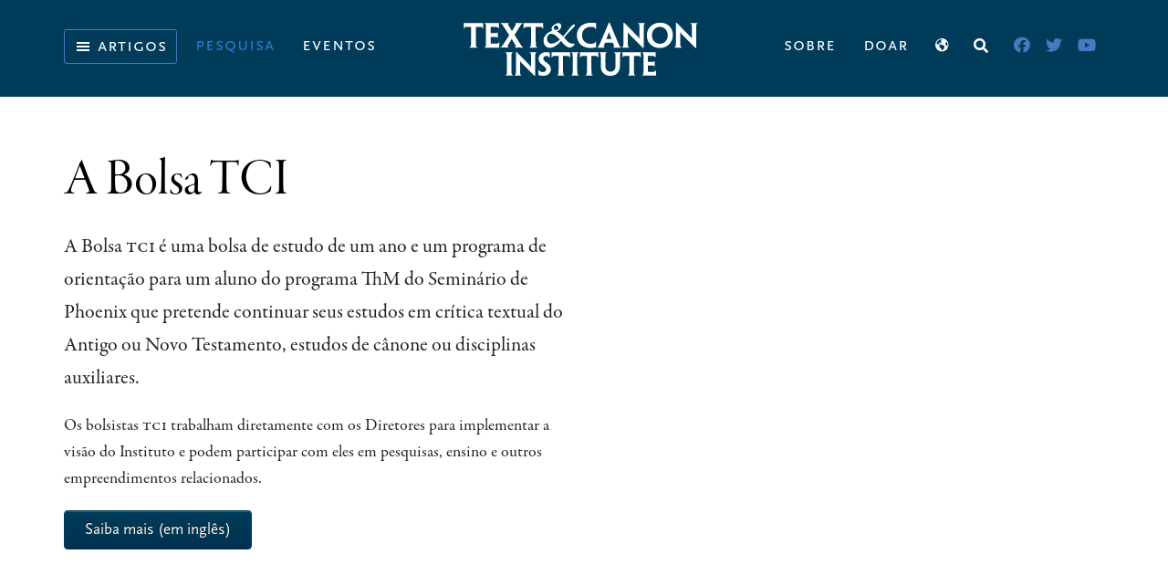

--- FILE ---
content_type: text/html; charset=UTF-8
request_url: https://textandcanon.org/pt/pesquisa/bolsa-tci/
body_size: 16353
content:
<!DOCTYPE html>
<html lang="pt-AO">
<head >
<meta charset="UTF-8" />
<meta name="viewport" content="width=device-width, initial-scale=1" />

<!-- Author Meta Tags by Molongui Authorship, visit: https://wordpress.org/plugins/molongui-authorship/ -->
<meta name="author" content="Peter J. Gurry">
<!-- /Molongui Authorship -->

<meta name='robots' content='index, follow, max-image-preview:large, max-snippet:-1, max-video-preview:-1' />
<link rel="alternate" href="https://textandcanon.org/research/fellowship/" hreflang="en" />
<link rel="alternate" href="https://textandcanon.org/es/estudios/tci-beca/" hreflang="es" />
<link rel="alternate" href="https://textandcanon.org/pt/pesquisa/bolsa-tci/" hreflang="pt" />

	<!-- This site is optimized with the Yoast SEO plugin v21.9.1 - https://yoast.com/wordpress/plugins/seo/ -->
	<title>A Bolsa TCI | Text &amp; Canon Institute</title><link rel="stylesheet" id="siteground-optimizer-combined-css-8ccec3ea88496fb2ab4bcc81ee1ee060" href="https://textandcanon.org/wp-content/uploads/siteground-optimizer-assets/siteground-optimizer-combined-css-8ccec3ea88496fb2ab4bcc81ee1ee060.css" media="all" /> <link rel="preload" href="https://textandcanon.org/wp-content/uploads/siteground-optimizer-assets/siteground-optimizer-combined-css-8ccec3ea88496fb2ab4bcc81ee1ee060.css" as="style">
	<meta name="description" content="A bolsa de estudos TCI é um programa de bolsa e orientação de um ano para um aluno do programa ThM do Seminário Phoenix que pretende prosseguir estudos em crítica textual do Antigo ou Novo Testamento, estudos de cânone ou disciplinas auxiliares." />
	<link rel="canonical" href="https://textandcanon.org/pt/pesquisa/bolsa-tci/" />
	<meta property="og:locale" content="pt_PT" />
	<meta property="og:locale:alternate" content="en_US" />
	<meta property="og:locale:alternate" content="es_MX" />
	<meta property="og:type" content="article" />
	<meta property="og:title" content="A Bolsa TCI | Text &amp; Canon Institute" />
	<meta property="og:description" content="A bolsa de estudos TCI é um programa de bolsa e orientação de um ano para um aluno do programa ThM do Seminário Phoenix que pretende prosseguir estudos em crítica textual do Antigo ou Novo Testamento, estudos de cânone ou disciplinas auxiliares." />
	<meta property="og:url" content="https://textandcanon.org/pt/pesquisa/bolsa-tci/" />
	<meta property="og:site_name" content="Text &amp; Canon Institute" />
	<meta property="article:modified_time" content="2023-08-10T22:50:21+00:00" />
	<meta property="og:image" content="https://textandcanon.org/wp-content/uploads/2021/10/download-2.png" />
	<meta property="og:image:width" content="1280" />
	<meta property="og:image:height" content="720" />
	<meta property="og:image:type" content="image/png" />
	<meta name="twitter:card" content="summary_large_image" />
	<meta name="twitter:label1" content="Est. reading time" />
	<meta name="twitter:data1" content="1 minuto" />
	<script type="application/ld+json" class="yoast-schema-graph">{"@context":"https://schema.org","@graph":[{"@type":"WebPage","@id":"https://textandcanon.org/pt/pesquisa/bolsa-tci/","url":"https://textandcanon.org/pt/pesquisa/bolsa-tci/","name":"A Bolsa TCI | Text &amp; Canon Institute","isPartOf":{"@id":"https://textandcanon.org/pt/#website"},"primaryImageOfPage":{"@id":"https://textandcanon.org/pt/pesquisa/bolsa-tci/#primaryimage"},"image":{"@id":"https://textandcanon.org/pt/pesquisa/bolsa-tci/#primaryimage"},"thumbnailUrl":"https://textandcanon.org/wp-content/uploads/2021/10/download-2.png","datePublished":"2023-08-10T22:49:52+00:00","dateModified":"2023-08-10T22:50:21+00:00","description":"A bolsa de estudos TCI é um programa de bolsa e orientação de um ano para um aluno do programa ThM do Seminário Phoenix que pretende prosseguir estudos em crítica textual do Antigo ou Novo Testamento, estudos de cânone ou disciplinas auxiliares.","breadcrumb":{"@id":"https://textandcanon.org/pt/pesquisa/bolsa-tci/#breadcrumb"},"inLanguage":"pt-AO","potentialAction":[{"@type":"ReadAction","target":["https://textandcanon.org/pt/pesquisa/bolsa-tci/"]}]},{"@type":"ImageObject","inLanguage":"pt-AO","@id":"https://textandcanon.org/pt/pesquisa/bolsa-tci/#primaryimage","url":"https://textandcanon.org/wp-content/uploads/2021/10/download-2.png","contentUrl":"https://textandcanon.org/wp-content/uploads/2021/10/download-2.png","width":1280,"height":720},{"@type":"BreadcrumbList","@id":"https://textandcanon.org/pt/pesquisa/bolsa-tci/#breadcrumb","itemListElement":[{"@type":"ListItem","position":1,"name":"Home","item":"https://textandcanon.org/pt/"},{"@type":"ListItem","position":2,"name":"Pesquisa","item":"https://textandcanon.org/pt/pesquisa/"},{"@type":"ListItem","position":3,"name":"A Bolsa TCI"}]},{"@type":"WebSite","@id":"https://textandcanon.org/pt/#website","url":"https://textandcanon.org/pt/","name":"Text &amp; Canon Institute","description":"Iluminando a História da Bíblia","publisher":{"@id":"https://textandcanon.org/pt/#organization"},"potentialAction":[{"@type":"SearchAction","target":{"@type":"EntryPoint","urlTemplate":"https://textandcanon.org/pt/?s={search_term_string}"},"query-input":"required name=search_term_string"}],"inLanguage":"pt-AO"},{"@type":"Organization","@id":"https://textandcanon.org/pt/#organization","name":"Text & Canon Institute","url":"https://textandcanon.org/pt/","logo":{"@type":"ImageObject","inLanguage":"pt-AO","@id":"https://textandcanon.org/pt/#/schema/logo/image/","url":"https://textandcanon.org/wp-content/uploads/2021/11/Logo.jpg","contentUrl":"https://textandcanon.org/wp-content/uploads/2021/11/Logo.jpg","width":968,"height":246,"caption":"Text & Canon Institute"},"image":{"@id":"https://textandcanon.org/pt/#/schema/logo/image/"}}]}</script>
	<!-- / Yoast SEO plugin. -->


<link rel='dns-prefetch' href='//cdn.plyr.io' />
<link rel='dns-prefetch' href='//www.googletagmanager.com' />
<link rel='dns-prefetch' href='//stats.wp.com' />
<link rel='dns-prefetch' href='//fonts.googleapis.com' />
<link href='https://fonts.gstatic.com' crossorigin rel='preconnect' />
<link rel="alternate" type="application/rss+xml" title="Text &amp; Canon Institute &raquo; Feed" href="https://textandcanon.org/pt/feed/" />
<link rel="alternate" type="application/rss+xml" title="Text &amp; Canon Institute &raquo; Feed de comentários" href="https://textandcanon.org/pt/comments/feed/" />
<script id="wpp-js" src="https://textandcanon.org/wp-content/plugins/wordpress-popular-posts/assets/js/wpp.js?ver=7.2.0" data-sampling="0" data-sampling-rate="100" data-api-url="https://textandcanon.org/wp-json/wordpress-popular-posts" data-post-id="6463" data-token="78a2946b9a" data-lang="pt" data-debug="1"></script>


<style id='wp-emoji-styles-inline-css'>

	img.wp-smiley, img.emoji {
		display: inline !important;
		border: none !important;
		box-shadow: none !important;
		height: 1em !important;
		width: 1em !important;
		margin: 0 0.07em !important;
		vertical-align: -0.1em !important;
		background: none !important;
		padding: 0 !important;
	}
</style>

<style id='wp-block-library-inline-css'>
.has-text-align-justify{text-align:justify;}
</style>


<style id='classic-theme-styles-inline-css'>
/*! This file is auto-generated */
.wp-block-button__link{color:#fff;background-color:#32373c;border-radius:9999px;box-shadow:none;text-decoration:none;padding:calc(.667em + 2px) calc(1.333em + 2px);font-size:1.125em}.wp-block-file__button{background:#32373c;color:#fff;text-decoration:none}
</style>
<style id='global-styles-inline-css'>
body{--wp--preset--color--black: #000000;--wp--preset--color--cyan-bluish-gray: #abb8c3;--wp--preset--color--white: #ffffff;--wp--preset--color--pale-pink: #f78da7;--wp--preset--color--vivid-red: #cf2e2e;--wp--preset--color--luminous-vivid-orange: #ff6900;--wp--preset--color--luminous-vivid-amber: #fcb900;--wp--preset--color--light-green-cyan: #7bdcb5;--wp--preset--color--vivid-green-cyan: #00d084;--wp--preset--color--pale-cyan-blue: #8ed1fc;--wp--preset--color--vivid-cyan-blue: #0693e3;--wp--preset--color--vivid-purple: #9b51e0;--wp--preset--color--theme-primary: #0073e5;--wp--preset--color--theme-secondary: #0073e5;--wp--preset--gradient--vivid-cyan-blue-to-vivid-purple: linear-gradient(135deg,rgba(6,147,227,1) 0%,rgb(155,81,224) 100%);--wp--preset--gradient--light-green-cyan-to-vivid-green-cyan: linear-gradient(135deg,rgb(122,220,180) 0%,rgb(0,208,130) 100%);--wp--preset--gradient--luminous-vivid-amber-to-luminous-vivid-orange: linear-gradient(135deg,rgba(252,185,0,1) 0%,rgba(255,105,0,1) 100%);--wp--preset--gradient--luminous-vivid-orange-to-vivid-red: linear-gradient(135deg,rgba(255,105,0,1) 0%,rgb(207,46,46) 100%);--wp--preset--gradient--very-light-gray-to-cyan-bluish-gray: linear-gradient(135deg,rgb(238,238,238) 0%,rgb(169,184,195) 100%);--wp--preset--gradient--cool-to-warm-spectrum: linear-gradient(135deg,rgb(74,234,220) 0%,rgb(151,120,209) 20%,rgb(207,42,186) 40%,rgb(238,44,130) 60%,rgb(251,105,98) 80%,rgb(254,248,76) 100%);--wp--preset--gradient--blush-light-purple: linear-gradient(135deg,rgb(255,206,236) 0%,rgb(152,150,240) 100%);--wp--preset--gradient--blush-bordeaux: linear-gradient(135deg,rgb(254,205,165) 0%,rgb(254,45,45) 50%,rgb(107,0,62) 100%);--wp--preset--gradient--luminous-dusk: linear-gradient(135deg,rgb(255,203,112) 0%,rgb(199,81,192) 50%,rgb(65,88,208) 100%);--wp--preset--gradient--pale-ocean: linear-gradient(135deg,rgb(255,245,203) 0%,rgb(182,227,212) 50%,rgb(51,167,181) 100%);--wp--preset--gradient--electric-grass: linear-gradient(135deg,rgb(202,248,128) 0%,rgb(113,206,126) 100%);--wp--preset--gradient--midnight: linear-gradient(135deg,rgb(2,3,129) 0%,rgb(40,116,252) 100%);--wp--preset--font-size--small: 12px;--wp--preset--font-size--medium: 20px;--wp--preset--font-size--large: 20px;--wp--preset--font-size--x-large: 42px;--wp--preset--font-size--normal: 18px;--wp--preset--font-size--larger: 24px;--wp--preset--spacing--20: 0.44rem;--wp--preset--spacing--30: 0.67rem;--wp--preset--spacing--40: 1rem;--wp--preset--spacing--50: 1.5rem;--wp--preset--spacing--60: 2.25rem;--wp--preset--spacing--70: 3.38rem;--wp--preset--spacing--80: 5.06rem;--wp--preset--shadow--natural: 6px 6px 9px rgba(0, 0, 0, 0.2);--wp--preset--shadow--deep: 12px 12px 50px rgba(0, 0, 0, 0.4);--wp--preset--shadow--sharp: 6px 6px 0px rgba(0, 0, 0, 0.2);--wp--preset--shadow--outlined: 6px 6px 0px -3px rgba(255, 255, 255, 1), 6px 6px rgba(0, 0, 0, 1);--wp--preset--shadow--crisp: 6px 6px 0px rgba(0, 0, 0, 1);}:where(.is-layout-flex){gap: 0.5em;}:where(.is-layout-grid){gap: 0.5em;}body .is-layout-flow > .alignleft{float: left;margin-inline-start: 0;margin-inline-end: 2em;}body .is-layout-flow > .alignright{float: right;margin-inline-start: 2em;margin-inline-end: 0;}body .is-layout-flow > .aligncenter{margin-left: auto !important;margin-right: auto !important;}body .is-layout-constrained > .alignleft{float: left;margin-inline-start: 0;margin-inline-end: 2em;}body .is-layout-constrained > .alignright{float: right;margin-inline-start: 2em;margin-inline-end: 0;}body .is-layout-constrained > .aligncenter{margin-left: auto !important;margin-right: auto !important;}body .is-layout-constrained > :where(:not(.alignleft):not(.alignright):not(.alignfull)){max-width: var(--wp--style--global--content-size);margin-left: auto !important;margin-right: auto !important;}body .is-layout-constrained > .alignwide{max-width: var(--wp--style--global--wide-size);}body .is-layout-flex{display: flex;}body .is-layout-flex{flex-wrap: wrap;align-items: center;}body .is-layout-flex > *{margin: 0;}body .is-layout-grid{display: grid;}body .is-layout-grid > *{margin: 0;}:where(.wp-block-columns.is-layout-flex){gap: 2em;}:where(.wp-block-columns.is-layout-grid){gap: 2em;}:where(.wp-block-post-template.is-layout-flex){gap: 1.25em;}:where(.wp-block-post-template.is-layout-grid){gap: 1.25em;}.has-black-color{color: var(--wp--preset--color--black) !important;}.has-cyan-bluish-gray-color{color: var(--wp--preset--color--cyan-bluish-gray) !important;}.has-white-color{color: var(--wp--preset--color--white) !important;}.has-pale-pink-color{color: var(--wp--preset--color--pale-pink) !important;}.has-vivid-red-color{color: var(--wp--preset--color--vivid-red) !important;}.has-luminous-vivid-orange-color{color: var(--wp--preset--color--luminous-vivid-orange) !important;}.has-luminous-vivid-amber-color{color: var(--wp--preset--color--luminous-vivid-amber) !important;}.has-light-green-cyan-color{color: var(--wp--preset--color--light-green-cyan) !important;}.has-vivid-green-cyan-color{color: var(--wp--preset--color--vivid-green-cyan) !important;}.has-pale-cyan-blue-color{color: var(--wp--preset--color--pale-cyan-blue) !important;}.has-vivid-cyan-blue-color{color: var(--wp--preset--color--vivid-cyan-blue) !important;}.has-vivid-purple-color{color: var(--wp--preset--color--vivid-purple) !important;}.has-black-background-color{background-color: var(--wp--preset--color--black) !important;}.has-cyan-bluish-gray-background-color{background-color: var(--wp--preset--color--cyan-bluish-gray) !important;}.has-white-background-color{background-color: var(--wp--preset--color--white) !important;}.has-pale-pink-background-color{background-color: var(--wp--preset--color--pale-pink) !important;}.has-vivid-red-background-color{background-color: var(--wp--preset--color--vivid-red) !important;}.has-luminous-vivid-orange-background-color{background-color: var(--wp--preset--color--luminous-vivid-orange) !important;}.has-luminous-vivid-amber-background-color{background-color: var(--wp--preset--color--luminous-vivid-amber) !important;}.has-light-green-cyan-background-color{background-color: var(--wp--preset--color--light-green-cyan) !important;}.has-vivid-green-cyan-background-color{background-color: var(--wp--preset--color--vivid-green-cyan) !important;}.has-pale-cyan-blue-background-color{background-color: var(--wp--preset--color--pale-cyan-blue) !important;}.has-vivid-cyan-blue-background-color{background-color: var(--wp--preset--color--vivid-cyan-blue) !important;}.has-vivid-purple-background-color{background-color: var(--wp--preset--color--vivid-purple) !important;}.has-black-border-color{border-color: var(--wp--preset--color--black) !important;}.has-cyan-bluish-gray-border-color{border-color: var(--wp--preset--color--cyan-bluish-gray) !important;}.has-white-border-color{border-color: var(--wp--preset--color--white) !important;}.has-pale-pink-border-color{border-color: var(--wp--preset--color--pale-pink) !important;}.has-vivid-red-border-color{border-color: var(--wp--preset--color--vivid-red) !important;}.has-luminous-vivid-orange-border-color{border-color: var(--wp--preset--color--luminous-vivid-orange) !important;}.has-luminous-vivid-amber-border-color{border-color: var(--wp--preset--color--luminous-vivid-amber) !important;}.has-light-green-cyan-border-color{border-color: var(--wp--preset--color--light-green-cyan) !important;}.has-vivid-green-cyan-border-color{border-color: var(--wp--preset--color--vivid-green-cyan) !important;}.has-pale-cyan-blue-border-color{border-color: var(--wp--preset--color--pale-cyan-blue) !important;}.has-vivid-cyan-blue-border-color{border-color: var(--wp--preset--color--vivid-cyan-blue) !important;}.has-vivid-purple-border-color{border-color: var(--wp--preset--color--vivid-purple) !important;}.has-vivid-cyan-blue-to-vivid-purple-gradient-background{background: var(--wp--preset--gradient--vivid-cyan-blue-to-vivid-purple) !important;}.has-light-green-cyan-to-vivid-green-cyan-gradient-background{background: var(--wp--preset--gradient--light-green-cyan-to-vivid-green-cyan) !important;}.has-luminous-vivid-amber-to-luminous-vivid-orange-gradient-background{background: var(--wp--preset--gradient--luminous-vivid-amber-to-luminous-vivid-orange) !important;}.has-luminous-vivid-orange-to-vivid-red-gradient-background{background: var(--wp--preset--gradient--luminous-vivid-orange-to-vivid-red) !important;}.has-very-light-gray-to-cyan-bluish-gray-gradient-background{background: var(--wp--preset--gradient--very-light-gray-to-cyan-bluish-gray) !important;}.has-cool-to-warm-spectrum-gradient-background{background: var(--wp--preset--gradient--cool-to-warm-spectrum) !important;}.has-blush-light-purple-gradient-background{background: var(--wp--preset--gradient--blush-light-purple) !important;}.has-blush-bordeaux-gradient-background{background: var(--wp--preset--gradient--blush-bordeaux) !important;}.has-luminous-dusk-gradient-background{background: var(--wp--preset--gradient--luminous-dusk) !important;}.has-pale-ocean-gradient-background{background: var(--wp--preset--gradient--pale-ocean) !important;}.has-electric-grass-gradient-background{background: var(--wp--preset--gradient--electric-grass) !important;}.has-midnight-gradient-background{background: var(--wp--preset--gradient--midnight) !important;}.has-small-font-size{font-size: var(--wp--preset--font-size--small) !important;}.has-medium-font-size{font-size: var(--wp--preset--font-size--medium) !important;}.has-large-font-size{font-size: var(--wp--preset--font-size--large) !important;}.has-x-large-font-size{font-size: var(--wp--preset--font-size--x-large) !important;}
.wp-block-navigation a:where(:not(.wp-element-button)){color: inherit;}
:where(.wp-block-post-template.is-layout-flex){gap: 1.25em;}:where(.wp-block-post-template.is-layout-grid){gap: 1.25em;}
:where(.wp-block-columns.is-layout-flex){gap: 2em;}:where(.wp-block-columns.is-layout-grid){gap: 2em;}
.wp-block-pullquote{font-size: 1.5em;line-height: 1.6;}
</style>








<link rel='stylesheet' id='tci-fonts-css' href='https://fonts.googleapis.com/css?family=Source+Sans+Pro:400,400i,600,700&#038;display=swap' media='all' />

<style id='tci-gutenberg-inline-css'>
.gb-block-post-grid .gb-post-grid-items h2 a:hover {
	color: #0073e5;
}

.site-container .wp-block-button .wp-block-button__link {
	background-color: #0073e5;
}

.wp-block-button .wp-block-button__link:not(.has-background),
.wp-block-button .wp-block-button__link:not(.has-background):focus,
.wp-block-button .wp-block-button__link:not(.has-background):hover {
	color: #ffffff;
}

.site-container .wp-block-button.is-style-outline .wp-block-button__link {
	color: #0073e5;
}

.site-container .wp-block-button.is-style-outline .wp-block-button__link:focus,
.site-container .wp-block-button.is-style-outline .wp-block-button__link:hover {
	color: #2396ff;
}		.site-container .has-small-font-size {
			font-size: 12px;
		}		.site-container .has-normal-font-size {
			font-size: 18px;
		}		.site-container .has-large-font-size {
			font-size: 20px;
		}		.site-container .has-larger-font-size {
			font-size: 24px;
		}		.site-container .has-theme-primary-color,
		.site-container .wp-block-button .wp-block-button__link.has-theme-primary-color,
		.site-container .wp-block-button.is-style-outline .wp-block-button__link.has-theme-primary-color {
			color: #0073e5;
		}

		.site-container .has-theme-primary-background-color,
		.site-container .wp-block-button .wp-block-button__link.has-theme-primary-background-color,
		.site-container .wp-block-pullquote.is-style-solid-color.has-theme-primary-background-color {
			background-color: #0073e5;
		}		.site-container .has-theme-secondary-color,
		.site-container .wp-block-button .wp-block-button__link.has-theme-secondary-color,
		.site-container .wp-block-button.is-style-outline .wp-block-button__link.has-theme-secondary-color {
			color: #0073e5;
		}

		.site-container .has-theme-secondary-background-color,
		.site-container .wp-block-button .wp-block-button__link.has-theme-secondary-background-color,
		.site-container .wp-block-pullquote.is-style-solid-color.has-theme-secondary-background-color {
			background-color: #0073e5;
		}
</style>




<link rel='stylesheet' id='plyr-css-css' href='https://cdn.plyr.io/3.4.6/plyr.css?ver=1' media='all' />


<link rel='stylesheet' id='open-sans-css' href='https://fonts.googleapis.com/css?family=Open+Sans%3A300italic%2C400italic%2C600italic%2C300%2C400%2C600&#038;subset=latin%2Clatin-ext&#038;display=fallback&#038;ver=6.4.3' media='all' />

<script src="https://textandcanon.org/wp-includes/js/jquery/jquery.min.js?ver=3.7.1" id="jquery-core-js"></script>


<script id="postgrid-style-js-extra">
var postgrid_ajax_load = {"ajax_url":"https:\/\/textandcanon.org\/wp-admin\/admin-ajax.php","redirecturl":"https:\/\/textandcanon.org\/"};
</script>

<script id="search-filter-plugin-build-js-extra">
var SF_LDATA = {"ajax_url":"https:\/\/textandcanon.org\/wp-admin\/admin-ajax.php","home_url":"https:\/\/textandcanon.org\/","extensions":[]};
</script>





<!-- Google Analytics snippet added by Site Kit -->
<script defer src="https://www.googletagmanager.com/gtag/js?id=G-SYFE1S0W83" id="google_gtagjs-js" async></script>
<script defer id="google_gtagjs-js-after">
window.dataLayer = window.dataLayer || [];function gtag(){dataLayer.push(arguments);}
gtag('set', 'linker', {"domains":["textandcanon.org"]} );
gtag("js", new Date());
gtag("set", "developer_id.dZTNiMT", true);
gtag("config", "G-SYFE1S0W83");
</script>

<!-- End Google Analytics snippet added by Site Kit -->
<link rel="https://api.w.org/" href="https://textandcanon.org/wp-json/" /><link rel="alternate" type="application/json" href="https://textandcanon.org/wp-json/wp/v2/pages/6463" /><link rel="EditURI" type="application/rsd+xml" title="RSD" href="https://textandcanon.org/xmlrpc.php?rsd" />
<meta name="generator" content="WordPress 6.4.3" />
<link rel='shortlink' href='https://textandcanon.org/?p=6463' />
<link rel="alternate" type="application/json+oembed" href="https://textandcanon.org/wp-json/oembed/1.0/embed?url=https%3A%2F%2Ftextandcanon.org%2Fpt%2Fpesquisa%2Fbolsa-tci%2F" />
<link rel="alternate" type="text/xml+oembed" href="https://textandcanon.org/wp-json/oembed/1.0/embed?url=https%3A%2F%2Ftextandcanon.org%2Fpt%2Fpesquisa%2Fbolsa-tci%2F&#038;format=xml" />
<meta name="generator" content="Site Kit by Google 1.119.0" /><link rel="stylesheet" href="https://use.typekit.net/cza0aga.css">
<style>.wp-megamenu-wrap &gt; ul.wp-megamenu &gt; li.wpmm_mega_menu &gt; .wpmm-strees-row-container 
                        &gt; ul.wp-megamenu-sub-menu { width: 100% !important;}.wp-megamenu &gt; li.wp-megamenu-item-436.wpmm-item-fixed-width  &gt; ul.wp-megamenu-sub-menu { width: 100% !important;}.wpmm-nav-wrap ul.wp-megamenu&gt;li ul.wp-megamenu-sub-menu #wp-megamenu-item-436&gt;a { }.wpmm-nav-wrap .wp-megamenu&gt;li&gt;ul.wp-megamenu-sub-menu li#wp-megamenu-item-436&gt;a { }li#wp-megamenu-item-436&gt; ul ul ul&gt; li { width: 100%; display: inline-block;} li#wp-megamenu-item-436 a { }#wp-megamenu-item-436&gt; .wp-megamenu-sub-menu { }.wp-megamenu-wrap &gt; ul.wp-megamenu &gt; li.wpmm_mega_menu &gt; .wpmm-strees-row-container 
                        &gt; ul.wp-megamenu-sub-menu { width: 100% !important;}.wp-megamenu &gt; li.wp-megamenu-item-437.wpmm-item-fixed-width  &gt; ul.wp-megamenu-sub-menu { width: 100% !important;}.wpmm-nav-wrap ul.wp-megamenu&gt;li ul.wp-megamenu-sub-menu #wp-megamenu-item-437&gt;a { }.wpmm-nav-wrap .wp-megamenu&gt;li&gt;ul.wp-megamenu-sub-menu li#wp-megamenu-item-437&gt;a { }li#wp-megamenu-item-437&gt; ul ul ul&gt; li { width: 100%; display: inline-block;} li#wp-megamenu-item-437 a { }#wp-megamenu-item-437&gt; .wp-megamenu-sub-menu { }.wp-megamenu-wrap &gt; ul.wp-megamenu &gt; li.wpmm_mega_menu &gt; .wpmm-strees-row-container 
                        &gt; ul.wp-megamenu-sub-menu { width: 100% !important;}.wp-megamenu &gt; li.wp-megamenu-item-439.wpmm-item-fixed-width  &gt; ul.wp-megamenu-sub-menu { width: 100% !important;}.wpmm-nav-wrap ul.wp-megamenu&gt;li ul.wp-megamenu-sub-menu #wp-megamenu-item-439&gt;a { }.wpmm-nav-wrap .wp-megamenu&gt;li&gt;ul.wp-megamenu-sub-menu li#wp-megamenu-item-439&gt;a { }li#wp-megamenu-item-439&gt; ul ul ul&gt; li { width: 100%; display: inline-block;} li#wp-megamenu-item-439 a { }#wp-megamenu-item-439&gt; .wp-megamenu-sub-menu { }.wp-megamenu-wrap &gt; ul.wp-megamenu &gt; li.wpmm_mega_menu &gt; .wpmm-strees-row-container 
                        &gt; ul.wp-megamenu-sub-menu { width: 100% !important;}.wp-megamenu &gt; li.wp-megamenu-item-438.wpmm-item-fixed-width  &gt; ul.wp-megamenu-sub-menu { width: 100% !important;}.wpmm-nav-wrap ul.wp-megamenu&gt;li ul.wp-megamenu-sub-menu #wp-megamenu-item-438&gt;a { }.wpmm-nav-wrap .wp-megamenu&gt;li&gt;ul.wp-megamenu-sub-menu li#wp-megamenu-item-438&gt;a { }li#wp-megamenu-item-438&gt; ul ul ul&gt; li { width: 100%; display: inline-block;} li#wp-megamenu-item-438 a { }#wp-megamenu-item-438&gt; .wp-megamenu-sub-menu { }.wp-megamenu-wrap &gt; ul.wp-megamenu &gt; li.wpmm_mega_menu &gt; .wpmm-strees-row-container 
                        &gt; ul.wp-megamenu-sub-menu { width: 100% !important;}.wp-megamenu &gt; li.wp-megamenu-item-440.wpmm-item-fixed-width  &gt; ul.wp-megamenu-sub-menu { width: 100% !important;}.wpmm-nav-wrap ul.wp-megamenu&gt;li ul.wp-megamenu-sub-menu #wp-megamenu-item-440&gt;a { }.wpmm-nav-wrap .wp-megamenu&gt;li&gt;ul.wp-megamenu-sub-menu li#wp-megamenu-item-440&gt;a { }li#wp-megamenu-item-440&gt; ul ul ul&gt; li { width: 100%; display: inline-block;} li#wp-megamenu-item-440 a { }#wp-megamenu-item-440&gt; .wp-megamenu-sub-menu { }.wp-megamenu-wrap &gt; ul.wp-megamenu &gt; li.wpmm_mega_menu &gt; .wpmm-strees-row-container 
                        &gt; ul.wp-megamenu-sub-menu { width: 100% !important;}.wp-megamenu &gt; li.wp-megamenu-item-162.wpmm-item-fixed-width  &gt; ul.wp-megamenu-sub-menu { width: 100% !important;}.wpmm-nav-wrap ul.wp-megamenu&gt;li ul.wp-megamenu-sub-menu #wp-megamenu-item-162&gt;a { }.wpmm-nav-wrap .wp-megamenu&gt;li&gt;ul.wp-megamenu-sub-menu li#wp-megamenu-item-162&gt;a { }li#wp-megamenu-item-162&gt; ul ul ul&gt; li { width: 100%; display: inline-block;} li#wp-megamenu-item-162 a { }#wp-megamenu-item-162&gt; .wp-megamenu-sub-menu { }.wp-megamenu-wrap &gt; ul.wp-megamenu &gt; li.wpmm_mega_menu &gt; .wpmm-strees-row-container 
                        &gt; ul.wp-megamenu-sub-menu { width: 100% !important;}.wp-megamenu &gt; li.wp-megamenu-item-18.wpmm-item-fixed-width  &gt; ul.wp-megamenu-sub-menu { width: 100% !important;}.wp-megamenu-wrap .wpmm-nav-wrap &gt; ul.wp-megamenu li.wpmm_dropdown_menu ul.wp-megamenu-sub-menu li.menu-item-has-children.wp-megamenu-item-18.wpmm-submenu-right &gt; ul.wp-megamenu-sub-menu {left: 100%;}.wpmm-nav-wrap ul.wp-megamenu&gt;li ul.wp-megamenu-sub-menu #wp-megamenu-item-18&gt;a { text-align: left !important;}.wpmm-nav-wrap .wp-megamenu&gt;li&gt;ul.wp-megamenu-sub-menu li#wp-megamenu-item-18&gt;a { }li#wp-megamenu-item-18&gt; ul ul ul&gt; li { margin-left: px !important;width: 100%; display: inline-block;} li#wp-megamenu-item-18 a { padding-left: px !important;}#wp-megamenu-item-18&gt; .wp-megamenu-sub-menu { padding-left: px !important;}.wp-megamenu-wrap &gt; ul.wp-megamenu &gt; li.wpmm_mega_menu &gt; .wpmm-strees-row-container 
                        &gt; ul.wp-megamenu-sub-menu { width: 100% !important;}.wp-megamenu &gt; li.wp-megamenu-item-451.wpmm-item-fixed-width  &gt; ul.wp-megamenu-sub-menu { width: 100% !important;}.wp-megamenu-wrap .wpmm-nav-wrap &gt; ul.wp-megamenu li.wpmm_dropdown_menu ul.wp-megamenu-sub-menu li.menu-item-has-children.wp-megamenu-item-451.wpmm-submenu-right &gt; ul.wp-megamenu-sub-menu {left: 100%;}.wpmm-nav-wrap ul.wp-megamenu&gt;li ul.wp-megamenu-sub-menu #wp-megamenu-item-451&gt;a { text-align: left !important;}.wpmm-nav-wrap .wp-megamenu&gt;li&gt;ul.wp-megamenu-sub-menu li#wp-megamenu-item-451&gt;a { }li#wp-megamenu-item-451&gt; ul ul ul&gt; li { margin-left: px !important;width: 100%; display: inline-block;} li#wp-megamenu-item-451 a { padding-left: px !important;}#wp-megamenu-item-451&gt; .wp-megamenu-sub-menu { padding-left: px !important;}.wp-megamenu-wrap &gt; ul.wp-megamenu &gt; li.wpmm_mega_menu &gt; .wpmm-strees-row-container 
                        &gt; ul.wp-megamenu-sub-menu { width: 100% !important;}.wp-megamenu &gt; li.wp-megamenu-item-496.wpmm-item-fixed-width  &gt; ul.wp-megamenu-sub-menu { width: 100% !important;}.wpmm-nav-wrap ul.wp-megamenu&gt;li ul.wp-megamenu-sub-menu #wp-megamenu-item-496&gt;a { }.wpmm-nav-wrap .wp-megamenu&gt;li&gt;ul.wp-megamenu-sub-menu li#wp-megamenu-item-496&gt;a { }li#wp-megamenu-item-496&gt; ul ul ul&gt; li { width: 100%; display: inline-block;} li#wp-megamenu-item-496 a { }#wp-megamenu-item-496&gt; .wp-megamenu-sub-menu { }.wp-megamenu-wrap &gt; ul.wp-megamenu &gt; li.wpmm_mega_menu &gt; .wpmm-strees-row-container 
                        &gt; ul.wp-megamenu-sub-menu { width: 100% !important;}.wp-megamenu &gt; li.wp-megamenu-item-495.wpmm-item-fixed-width  &gt; ul.wp-megamenu-sub-menu { width: 100% !important;}.wpmm-nav-wrap ul.wp-megamenu&gt;li ul.wp-megamenu-sub-menu #wp-megamenu-item-495&gt;a { }.wpmm-nav-wrap .wp-megamenu&gt;li&gt;ul.wp-megamenu-sub-menu li#wp-megamenu-item-495&gt;a { }li#wp-megamenu-item-495&gt; ul ul ul&gt; li { width: 100%; display: inline-block;} li#wp-megamenu-item-495 a { }#wp-megamenu-item-495&gt; .wp-megamenu-sub-menu { }.wp-megamenu-wrap &gt; ul.wp-megamenu &gt; li.wpmm_mega_menu &gt; .wpmm-strees-row-container 
                        &gt; ul.wp-megamenu-sub-menu { width: 100% !important;}.wp-megamenu &gt; li.wp-megamenu-item-644.wpmm-item-fixed-width  &gt; ul.wp-megamenu-sub-menu { width: 100% !important;}.wpmm-nav-wrap ul.wp-megamenu&gt;li ul.wp-megamenu-sub-menu #wp-megamenu-item-644&gt;a { }.wpmm-nav-wrap .wp-megamenu&gt;li&gt;ul.wp-megamenu-sub-menu li#wp-megamenu-item-644&gt;a { }li#wp-megamenu-item-644&gt; ul ul ul&gt; li { width: 100%; display: inline-block;} li#wp-megamenu-item-644 a { }#wp-megamenu-item-644&gt; .wp-megamenu-sub-menu { }.wp-megamenu-wrap &gt; ul.wp-megamenu &gt; li.wpmm_mega_menu &gt; .wpmm-strees-row-container 
                        &gt; ul.wp-megamenu-sub-menu { width: 100% !important;}.wp-megamenu &gt; li.wp-megamenu-item-642.wpmm-item-fixed-width  &gt; ul.wp-megamenu-sub-menu { width: 100% !important;}.wpmm-nav-wrap ul.wp-megamenu&gt;li ul.wp-megamenu-sub-menu #wp-megamenu-item-642&gt;a { }.wpmm-nav-wrap .wp-megamenu&gt;li&gt;ul.wp-megamenu-sub-menu li#wp-megamenu-item-642&gt;a { }li#wp-megamenu-item-642&gt; ul ul ul&gt; li { width: 100%; display: inline-block;} li#wp-megamenu-item-642 a { }#wp-megamenu-item-642&gt; .wp-megamenu-sub-menu { }.wp-megamenu-wrap &gt; ul.wp-megamenu &gt; li.wpmm_mega_menu &gt; .wpmm-strees-row-container 
                        &gt; ul.wp-megamenu-sub-menu { width: 100% !important;}.wp-megamenu &gt; li.wp-megamenu-item-645.wpmm-item-fixed-width  &gt; ul.wp-megamenu-sub-menu { width: 100% !important;}.wpmm-nav-wrap ul.wp-megamenu&gt;li ul.wp-megamenu-sub-menu #wp-megamenu-item-645&gt;a { }.wpmm-nav-wrap .wp-megamenu&gt;li&gt;ul.wp-megamenu-sub-menu li#wp-megamenu-item-645&gt;a { }li#wp-megamenu-item-645&gt; ul ul ul&gt; li { width: 100%; display: inline-block;} li#wp-megamenu-item-645 a { }#wp-megamenu-item-645&gt; .wp-megamenu-sub-menu { }.wp-megamenu-wrap &gt; ul.wp-megamenu &gt; li.wpmm_mega_menu &gt; .wpmm-strees-row-container 
                        &gt; ul.wp-megamenu-sub-menu { width: 100% !important;}.wp-megamenu &gt; li.wp-megamenu-item-643.wpmm-item-fixed-width  &gt; ul.wp-megamenu-sub-menu { width: 100% !important;}.wpmm-nav-wrap ul.wp-megamenu&gt;li ul.wp-megamenu-sub-menu #wp-megamenu-item-643&gt;a { }.wpmm-nav-wrap .wp-megamenu&gt;li&gt;ul.wp-megamenu-sub-menu li#wp-megamenu-item-643&gt;a { }li#wp-megamenu-item-643&gt; ul ul ul&gt; li { width: 100%; display: inline-block;} li#wp-megamenu-item-643 a { }#wp-megamenu-item-643&gt; .wp-megamenu-sub-menu { }.wp-megamenu-wrap &gt; ul.wp-megamenu &gt; li.wpmm_mega_menu &gt; .wpmm-strees-row-container 
                        &gt; ul.wp-megamenu-sub-menu { width: 100% !important;}.wp-megamenu &gt; li.wp-megamenu-item-641.wpmm-item-fixed-width  &gt; ul.wp-megamenu-sub-menu { width: 100% !important;}.wpmm-nav-wrap ul.wp-megamenu&gt;li ul.wp-megamenu-sub-menu #wp-megamenu-item-641&gt;a { }.wpmm-nav-wrap .wp-megamenu&gt;li&gt;ul.wp-megamenu-sub-menu li#wp-megamenu-item-641&gt;a { }li#wp-megamenu-item-641&gt; ul ul ul&gt; li { width: 100%; display: inline-block;} li#wp-megamenu-item-641 a { }#wp-megamenu-item-641&gt; .wp-megamenu-sub-menu { }.wp-megamenu-wrap &gt; ul.wp-megamenu &gt; li.wpmm_mega_menu &gt; .wpmm-strees-row-container 
                        &gt; ul.wp-megamenu-sub-menu { width: 100% !important;}.wp-megamenu &gt; li.wp-megamenu-item-646.wpmm-item-fixed-width  &gt; ul.wp-megamenu-sub-menu { width: 100% !important;}.wpmm-nav-wrap ul.wp-megamenu&gt;li ul.wp-megamenu-sub-menu #wp-megamenu-item-646&gt;a { }.wpmm-nav-wrap .wp-megamenu&gt;li&gt;ul.wp-megamenu-sub-menu li#wp-megamenu-item-646&gt;a { }li#wp-megamenu-item-646&gt; ul ul ul&gt; li { width: 100%; display: inline-block;} li#wp-megamenu-item-646 a { }#wp-megamenu-item-646&gt; .wp-megamenu-sub-menu { }.wp-megamenu-wrap &gt; ul.wp-megamenu &gt; li.wpmm_mega_menu &gt; .wpmm-strees-row-container 
                        &gt; ul.wp-megamenu-sub-menu { width: 100% !important;}.wp-megamenu &gt; li.wp-megamenu-item-1302.wpmm-item-fixed-width  &gt; ul.wp-megamenu-sub-menu { width: 100% !important;}.wpmm-nav-wrap ul.wp-megamenu&gt;li ul.wp-megamenu-sub-menu #wp-megamenu-item-1302&gt;a { }.wpmm-nav-wrap .wp-megamenu&gt;li&gt;ul.wp-megamenu-sub-menu li#wp-megamenu-item-1302&gt;a { }li#wp-megamenu-item-1302&gt; ul ul ul&gt; li { width: 100%; display: inline-block;} li#wp-megamenu-item-1302 a { }#wp-megamenu-item-1302&gt; .wp-megamenu-sub-menu { }.wp-megamenu-wrap &gt; ul.wp-megamenu &gt; li.wpmm_mega_menu &gt; .wpmm-strees-row-container 
                        &gt; ul.wp-megamenu-sub-menu { width: 100% !important;}.wp-megamenu &gt; li.wp-megamenu-item-1303.wpmm-item-fixed-width  &gt; ul.wp-megamenu-sub-menu { width: 100% !important;}.wpmm-nav-wrap ul.wp-megamenu&gt;li ul.wp-megamenu-sub-menu #wp-megamenu-item-1303&gt;a { }.wpmm-nav-wrap .wp-megamenu&gt;li&gt;ul.wp-megamenu-sub-menu li#wp-megamenu-item-1303&gt;a { }li#wp-megamenu-item-1303&gt; ul ul ul&gt; li { width: 100%; display: inline-block;} li#wp-megamenu-item-1303 a { }#wp-megamenu-item-1303&gt; .wp-megamenu-sub-menu { }.wp-megamenu-wrap &gt; ul.wp-megamenu &gt; li.wpmm_mega_menu &gt; .wpmm-strees-row-container 
                        &gt; ul.wp-megamenu-sub-menu { width: 100% !important;}.wp-megamenu &gt; li.wp-megamenu-item-1304.wpmm-item-fixed-width  &gt; ul.wp-megamenu-sub-menu { width: 100% !important;}.wpmm-nav-wrap ul.wp-megamenu&gt;li ul.wp-megamenu-sub-menu #wp-megamenu-item-1304&gt;a { }.wpmm-nav-wrap .wp-megamenu&gt;li&gt;ul.wp-megamenu-sub-menu li#wp-megamenu-item-1304&gt;a { }li#wp-megamenu-item-1304&gt; ul ul ul&gt; li { width: 100%; display: inline-block;} li#wp-megamenu-item-1304 a { }#wp-megamenu-item-1304&gt; .wp-megamenu-sub-menu { }.wp-megamenu-wrap &gt; ul.wp-megamenu &gt; li.wpmm_mega_menu &gt; .wpmm-strees-row-container 
                        &gt; ul.wp-megamenu-sub-menu { width: 100% !important;}.wp-megamenu &gt; li.wp-megamenu-item-1324.wpmm-item-fixed-width  &gt; ul.wp-megamenu-sub-menu { width: 100% !important;}.wp-megamenu-wrap .wpmm-nav-wrap &gt; ul.wp-megamenu li.wpmm_dropdown_menu ul.wp-megamenu-sub-menu li.menu-item-has-children.wp-megamenu-item-1324.wpmm-submenu-right &gt; ul.wp-megamenu-sub-menu {left: 100%;}.wpmm-nav-wrap ul.wp-megamenu&gt;li ul.wp-megamenu-sub-menu #wp-megamenu-item-1324&gt;a { text-align: left !important;}.wpmm-nav-wrap .wp-megamenu&gt;li&gt;ul.wp-megamenu-sub-menu li#wp-megamenu-item-1324&gt;a { }li#wp-megamenu-item-1324&gt; ul ul ul&gt; li { margin-left: px !important;width: 100%; display: inline-block;} li#wp-megamenu-item-1324 a { padding-left: px !important;}#wp-megamenu-item-1324&gt; .wp-megamenu-sub-menu { padding-left: px !important;}.wp-megamenu-wrap &gt; ul.wp-megamenu &gt; li.wpmm_mega_menu &gt; .wpmm-strees-row-container 
                        &gt; ul.wp-megamenu-sub-menu { width: 100% !important;}.wp-megamenu &gt; li.wp-megamenu-item-1326.wpmm-item-fixed-width  &gt; ul.wp-megamenu-sub-menu { width: 100% !important;}.wpmm-nav-wrap ul.wp-megamenu&gt;li ul.wp-megamenu-sub-menu #wp-megamenu-item-1326&gt;a { }.wpmm-nav-wrap .wp-megamenu&gt;li&gt;ul.wp-megamenu-sub-menu li#wp-megamenu-item-1326&gt;a { }li#wp-megamenu-item-1326&gt; ul ul ul&gt; li { width: 100%; display: inline-block;} li#wp-megamenu-item-1326 a { }#wp-megamenu-item-1326&gt; .wp-megamenu-sub-menu { }.wp-megamenu-wrap &gt; ul.wp-megamenu &gt; li.wpmm_mega_menu &gt; .wpmm-strees-row-container 
                        &gt; ul.wp-megamenu-sub-menu { width: 100% !important;}.wp-megamenu &gt; li.wp-megamenu-item-1325.wpmm-item-fixed-width  &gt; ul.wp-megamenu-sub-menu { width: 100% !important;}.wpmm-nav-wrap ul.wp-megamenu&gt;li ul.wp-megamenu-sub-menu #wp-megamenu-item-1325&gt;a { }.wpmm-nav-wrap .wp-megamenu&gt;li&gt;ul.wp-megamenu-sub-menu li#wp-megamenu-item-1325&gt;a { }li#wp-megamenu-item-1325&gt; ul ul ul&gt; li { width: 100%; display: inline-block;} li#wp-megamenu-item-1325 a { }#wp-megamenu-item-1325&gt; .wp-megamenu-sub-menu { }.wp-megamenu-wrap &gt; ul.wp-megamenu &gt; li.wpmm_mega_menu &gt; .wpmm-strees-row-container 
                        &gt; ul.wp-megamenu-sub-menu { width: 100% !important;}.wp-megamenu &gt; li.wp-megamenu-item-1327.wpmm-item-fixed-width  &gt; ul.wp-megamenu-sub-menu { width: 100% !important;}.wpmm-nav-wrap ul.wp-megamenu&gt;li ul.wp-megamenu-sub-menu #wp-megamenu-item-1327&gt;a { }.wpmm-nav-wrap .wp-megamenu&gt;li&gt;ul.wp-megamenu-sub-menu li#wp-megamenu-item-1327&gt;a { }li#wp-megamenu-item-1327&gt; ul ul ul&gt; li { width: 100%; display: inline-block;} li#wp-megamenu-item-1327 a { }#wp-megamenu-item-1327&gt; .wp-megamenu-sub-menu { }.wp-megamenu-wrap &gt; ul.wp-megamenu &gt; li.wpmm_mega_menu &gt; .wpmm-strees-row-container 
                        &gt; ul.wp-megamenu-sub-menu { width: 100% !important;}.wp-megamenu &gt; li.wp-megamenu-item-1658.wpmm-item-fixed-width  &gt; ul.wp-megamenu-sub-menu { width: 100% !important;}.wpmm-nav-wrap ul.wp-megamenu&gt;li ul.wp-megamenu-sub-menu #wp-megamenu-item-1658&gt;a { }.wpmm-nav-wrap .wp-megamenu&gt;li&gt;ul.wp-megamenu-sub-menu li#wp-megamenu-item-1658&gt;a { }li#wp-megamenu-item-1658&gt; ul ul ul&gt; li { width: 100%; display: inline-block;} li#wp-megamenu-item-1658 a { }#wp-megamenu-item-1658&gt; .wp-megamenu-sub-menu { }.wp-megamenu-wrap &gt; ul.wp-megamenu &gt; li.wpmm_mega_menu &gt; .wpmm-strees-row-container 
                        &gt; ul.wp-megamenu-sub-menu { width: 100% !important;}.wp-megamenu &gt; li.wp-megamenu-item-1659.wpmm-item-fixed-width  &gt; ul.wp-megamenu-sub-menu { width: 100% !important;}.wpmm-nav-wrap ul.wp-megamenu&gt;li ul.wp-megamenu-sub-menu #wp-megamenu-item-1659&gt;a { }.wpmm-nav-wrap .wp-megamenu&gt;li&gt;ul.wp-megamenu-sub-menu li#wp-megamenu-item-1659&gt;a { }li#wp-megamenu-item-1659&gt; ul ul ul&gt; li { width: 100%; display: inline-block;} li#wp-megamenu-item-1659 a { }#wp-megamenu-item-1659&gt; .wp-megamenu-sub-menu { }.wp-megamenu-wrap &gt; ul.wp-megamenu &gt; li.wpmm_mega_menu &gt; .wpmm-strees-row-container 
                        &gt; ul.wp-megamenu-sub-menu { width: 100% !important;}.wp-megamenu &gt; li.wp-megamenu-item-1660.wpmm-item-fixed-width  &gt; ul.wp-megamenu-sub-menu { width: 100% !important;}.wpmm-nav-wrap ul.wp-megamenu&gt;li ul.wp-megamenu-sub-menu #wp-megamenu-item-1660&gt;a { }.wpmm-nav-wrap .wp-megamenu&gt;li&gt;ul.wp-megamenu-sub-menu li#wp-megamenu-item-1660&gt;a { }li#wp-megamenu-item-1660&gt; ul ul ul&gt; li { width: 100%; display: inline-block;} li#wp-megamenu-item-1660 a { }#wp-megamenu-item-1660&gt; .wp-megamenu-sub-menu { }.wp-megamenu-wrap &gt; ul.wp-megamenu &gt; li.wpmm_mega_menu &gt; .wpmm-strees-row-container 
                        &gt; ul.wp-megamenu-sub-menu { width: 100% !important;}.wp-megamenu &gt; li.wp-megamenu-item-4067.wpmm-item-fixed-width  &gt; ul.wp-megamenu-sub-menu { width: 100% !important;}.wp-megamenu-wrap .wpmm-nav-wrap &gt; ul.wp-megamenu li.wpmm_dropdown_menu ul.wp-megamenu-sub-menu li.menu-item-has-children.wp-megamenu-item-4067.wpmm-submenu-right &gt; ul.wp-megamenu-sub-menu {left: 100%;}.wpmm-nav-wrap ul.wp-megamenu&gt;li ul.wp-megamenu-sub-menu #wp-megamenu-item-4067&gt;a { text-align: left !important;}.wpmm-nav-wrap .wp-megamenu&gt;li&gt;ul.wp-megamenu-sub-menu li#wp-megamenu-item-4067&gt;a { }li#wp-megamenu-item-4067&gt; ul ul ul&gt; li { margin-left: px !important;width: 100%; display: inline-block;} li#wp-megamenu-item-4067 a { padding-left: px !important;}#wp-megamenu-item-4067&gt; .wp-megamenu-sub-menu { padding-left: px !important;}.wp-megamenu-wrap &gt; ul.wp-megamenu &gt; li.wpmm_mega_menu &gt; .wpmm-strees-row-container 
                        &gt; ul.wp-megamenu-sub-menu { width: 100% !important;}.wp-megamenu &gt; li.wp-megamenu-item-4070.wpmm-item-fixed-width  &gt; ul.wp-megamenu-sub-menu { width: 100% !important;}.wp-megamenu-wrap .wpmm-nav-wrap &gt; ul.wp-megamenu li.wpmm_dropdown_menu ul.wp-megamenu-sub-menu li.menu-item-has-children.wp-megamenu-item-4070.wpmm-submenu-right &gt; ul.wp-megamenu-sub-menu {left: 100%;}.wpmm-nav-wrap ul.wp-megamenu&gt;li ul.wp-megamenu-sub-menu #wp-megamenu-item-4070&gt;a { text-align: left !important;}.wpmm-nav-wrap .wp-megamenu&gt;li&gt;ul.wp-megamenu-sub-menu li#wp-megamenu-item-4070&gt;a { }li#wp-megamenu-item-4070&gt; ul ul ul&gt; li { margin-left: px !important;width: 100%; display: inline-block;} li#wp-megamenu-item-4070 a { padding-left: px !important;}#wp-megamenu-item-4070&gt; .wp-megamenu-sub-menu { padding-left: px !important;}.wp-megamenu-wrap &gt; ul.wp-megamenu &gt; li.wpmm_mega_menu &gt; .wpmm-strees-row-container 
                        &gt; ul.wp-megamenu-sub-menu { width: 100% !important;}.wp-megamenu &gt; li.wp-megamenu-item-4104.wpmm-item-fixed-width  &gt; ul.wp-megamenu-sub-menu { width: 100% !important;}.wpmm-nav-wrap ul.wp-megamenu&gt;li ul.wp-megamenu-sub-menu #wp-megamenu-item-4104&gt;a { }.wpmm-nav-wrap .wp-megamenu&gt;li&gt;ul.wp-megamenu-sub-menu li#wp-megamenu-item-4104&gt;a { }li#wp-megamenu-item-4104&gt; ul ul ul&gt; li { width: 100%; display: inline-block;} li#wp-megamenu-item-4104 a { }#wp-megamenu-item-4104&gt; .wp-megamenu-sub-menu { }.wp-megamenu-wrap &gt; ul.wp-megamenu &gt; li.wpmm_mega_menu &gt; .wpmm-strees-row-container 
                        &gt; ul.wp-megamenu-sub-menu { width: 100% !important;}.wp-megamenu &gt; li.wp-megamenu-item-4108.wpmm-item-fixed-width  &gt; ul.wp-megamenu-sub-menu { width: 100% !important;}.wpmm-nav-wrap ul.wp-megamenu&gt;li ul.wp-megamenu-sub-menu #wp-megamenu-item-4108&gt;a { }.wpmm-nav-wrap .wp-megamenu&gt;li&gt;ul.wp-megamenu-sub-menu li#wp-megamenu-item-4108&gt;a { }li#wp-megamenu-item-4108&gt; ul ul ul&gt; li { width: 100%; display: inline-block;} li#wp-megamenu-item-4108 a { }#wp-megamenu-item-4108&gt; .wp-megamenu-sub-menu { }.wp-megamenu-wrap &gt; ul.wp-megamenu &gt; li.wpmm_mega_menu &gt; .wpmm-strees-row-container 
                        &gt; ul.wp-megamenu-sub-menu { width: 100% !important;}.wp-megamenu &gt; li.wp-megamenu-item-4110.wpmm-item-fixed-width  &gt; ul.wp-megamenu-sub-menu { width: 100% !important;}.wpmm-nav-wrap ul.wp-megamenu&gt;li ul.wp-megamenu-sub-menu #wp-megamenu-item-4110&gt;a { }.wpmm-nav-wrap .wp-megamenu&gt;li&gt;ul.wp-megamenu-sub-menu li#wp-megamenu-item-4110&gt;a { }li#wp-megamenu-item-4110&gt; ul ul ul&gt; li { width: 100%; display: inline-block;} li#wp-megamenu-item-4110 a { }#wp-megamenu-item-4110&gt; .wp-megamenu-sub-menu { }.wp-megamenu-wrap &gt; ul.wp-megamenu &gt; li.wpmm_mega_menu &gt; .wpmm-strees-row-container 
                        &gt; ul.wp-megamenu-sub-menu { width: 100% !important;}.wp-megamenu &gt; li.wp-megamenu-item-4107.wpmm-item-fixed-width  &gt; ul.wp-megamenu-sub-menu { width: 100% !important;}.wpmm-nav-wrap ul.wp-megamenu&gt;li ul.wp-megamenu-sub-menu #wp-megamenu-item-4107&gt;a { }.wpmm-nav-wrap .wp-megamenu&gt;li&gt;ul.wp-megamenu-sub-menu li#wp-megamenu-item-4107&gt;a { }li#wp-megamenu-item-4107&gt; ul ul ul&gt; li { width: 100%; display: inline-block;} li#wp-megamenu-item-4107 a { }#wp-megamenu-item-4107&gt; .wp-megamenu-sub-menu { }.wp-megamenu-wrap &gt; ul.wp-megamenu &gt; li.wpmm_mega_menu &gt; .wpmm-strees-row-container 
                        &gt; ul.wp-megamenu-sub-menu { width: 100% !important;}.wp-megamenu &gt; li.wp-megamenu-item-4112.wpmm-item-fixed-width  &gt; ul.wp-megamenu-sub-menu { width: 100% !important;}.wpmm-nav-wrap ul.wp-megamenu&gt;li ul.wp-megamenu-sub-menu #wp-megamenu-item-4112&gt;a { }.wpmm-nav-wrap .wp-megamenu&gt;li&gt;ul.wp-megamenu-sub-menu li#wp-megamenu-item-4112&gt;a { }li#wp-megamenu-item-4112&gt; ul ul ul&gt; li { width: 100%; display: inline-block;} li#wp-megamenu-item-4112 a { }#wp-megamenu-item-4112&gt; .wp-megamenu-sub-menu { }.wp-megamenu-wrap &gt; ul.wp-megamenu &gt; li.wpmm_mega_menu &gt; .wpmm-strees-row-container 
                        &gt; ul.wp-megamenu-sub-menu { width: 100% !important;}.wp-megamenu &gt; li.wp-megamenu-item-4111.wpmm-item-fixed-width  &gt; ul.wp-megamenu-sub-menu { width: 100% !important;}.wpmm-nav-wrap ul.wp-megamenu&gt;li ul.wp-megamenu-sub-menu #wp-megamenu-item-4111&gt;a { }.wpmm-nav-wrap .wp-megamenu&gt;li&gt;ul.wp-megamenu-sub-menu li#wp-megamenu-item-4111&gt;a { }li#wp-megamenu-item-4111&gt; ul ul ul&gt; li { width: 100%; display: inline-block;} li#wp-megamenu-item-4111 a { }#wp-megamenu-item-4111&gt; .wp-megamenu-sub-menu { }.wp-megamenu-wrap &gt; ul.wp-megamenu &gt; li.wpmm_mega_menu &gt; .wpmm-strees-row-container 
                        &gt; ul.wp-megamenu-sub-menu { width: 100% !important;}.wp-megamenu &gt; li.wp-megamenu-item-4552.wpmm-item-fixed-width  &gt; ul.wp-megamenu-sub-menu { width: 100% !important;}.wpmm-nav-wrap ul.wp-megamenu&gt;li ul.wp-megamenu-sub-menu #wp-megamenu-item-4552&gt;a { }.wpmm-nav-wrap .wp-megamenu&gt;li&gt;ul.wp-megamenu-sub-menu li#wp-megamenu-item-4552&gt;a { }li#wp-megamenu-item-4552&gt; ul ul ul&gt; li { width: 100%; display: inline-block;} li#wp-megamenu-item-4552 a { }#wp-megamenu-item-4552&gt; .wp-megamenu-sub-menu { }.wp-megamenu-wrap &gt; ul.wp-megamenu &gt; li.wpmm_mega_menu &gt; .wpmm-strees-row-container 
                        &gt; ul.wp-megamenu-sub-menu { width: 100% !important;}.wp-megamenu &gt; li.wp-megamenu-item-4550.wpmm-item-fixed-width  &gt; ul.wp-megamenu-sub-menu { width: 100% !important;}.wpmm-nav-wrap ul.wp-megamenu&gt;li ul.wp-megamenu-sub-menu #wp-megamenu-item-4550&gt;a { }.wpmm-nav-wrap .wp-megamenu&gt;li&gt;ul.wp-megamenu-sub-menu li#wp-megamenu-item-4550&gt;a { }li#wp-megamenu-item-4550&gt; ul ul ul&gt; li { width: 100%; display: inline-block;} li#wp-megamenu-item-4550 a { }#wp-megamenu-item-4550&gt; .wp-megamenu-sub-menu { }.wp-megamenu-wrap &gt; ul.wp-megamenu &gt; li.wpmm_mega_menu &gt; .wpmm-strees-row-container 
                        &gt; ul.wp-megamenu-sub-menu { width: 100% !important;}.wp-megamenu &gt; li.wp-megamenu-item-4553.wpmm-item-fixed-width  &gt; ul.wp-megamenu-sub-menu { width: 100% !important;}.wpmm-nav-wrap ul.wp-megamenu&gt;li ul.wp-megamenu-sub-menu #wp-megamenu-item-4553&gt;a { }.wpmm-nav-wrap .wp-megamenu&gt;li&gt;ul.wp-megamenu-sub-menu li#wp-megamenu-item-4553&gt;a { }li#wp-megamenu-item-4553&gt; ul ul ul&gt; li { width: 100%; display: inline-block;} li#wp-megamenu-item-4553 a { }#wp-megamenu-item-4553&gt; .wp-megamenu-sub-menu { }.wp-megamenu-wrap &gt; ul.wp-megamenu &gt; li.wpmm_mega_menu &gt; .wpmm-strees-row-container 
                        &gt; ul.wp-megamenu-sub-menu { width: 100% !important;}.wp-megamenu &gt; li.wp-megamenu-item-4561.wpmm-item-fixed-width  &gt; ul.wp-megamenu-sub-menu { width: 100% !important;}.wp-megamenu-wrap .wpmm-nav-wrap &gt; ul.wp-megamenu li.wpmm_dropdown_menu ul.wp-megamenu-sub-menu li.menu-item-has-children.wp-megamenu-item-4561.wpmm-submenu-right &gt; ul.wp-megamenu-sub-menu {left: 100%;}.wpmm-nav-wrap ul.wp-megamenu&gt;li ul.wp-megamenu-sub-menu #wp-megamenu-item-4561&gt;a { text-align: left !important;}.wpmm-nav-wrap .wp-megamenu&gt;li&gt;ul.wp-megamenu-sub-menu li#wp-megamenu-item-4561&gt;a { }li#wp-megamenu-item-4561&gt; ul ul ul&gt; li { margin-left: px !important;width: 100%; display: inline-block;} li#wp-megamenu-item-4561 a { padding-left: px !important;}#wp-megamenu-item-4561&gt; .wp-megamenu-sub-menu { padding-left: px !important;}.wp-megamenu-wrap &gt; ul.wp-megamenu &gt; li.wpmm_mega_menu &gt; .wpmm-strees-row-container 
                        &gt; ul.wp-megamenu-sub-menu { width: 100% !important;}.wp-megamenu &gt; li.wp-megamenu-item-4562.wpmm-item-fixed-width  &gt; ul.wp-megamenu-sub-menu { width: 100% !important;}.wp-megamenu-wrap .wpmm-nav-wrap &gt; ul.wp-megamenu li.wpmm_dropdown_menu ul.wp-megamenu-sub-menu li.menu-item-has-children.wp-megamenu-item-4562.wpmm-submenu-right &gt; ul.wp-megamenu-sub-menu {left: 100%;}.wpmm-nav-wrap ul.wp-megamenu&gt;li ul.wp-megamenu-sub-menu #wp-megamenu-item-4562&gt;a { text-align: left !important;}.wpmm-nav-wrap .wp-megamenu&gt;li&gt;ul.wp-megamenu-sub-menu li#wp-megamenu-item-4562&gt;a { }li#wp-megamenu-item-4562&gt; ul ul ul&gt; li { margin-left: px !important;width: 100%; display: inline-block;} li#wp-megamenu-item-4562 a { padding-left: px !important;}#wp-megamenu-item-4562&gt; .wp-megamenu-sub-menu { padding-left: px !important;}.wp-megamenu-wrap &gt; ul.wp-megamenu &gt; li.wpmm_mega_menu &gt; .wpmm-strees-row-container 
                        &gt; ul.wp-megamenu-sub-menu { width: 100% !important;}.wp-megamenu &gt; li.wp-megamenu-item-4567.wpmm-item-fixed-width  &gt; ul.wp-megamenu-sub-menu { width: 100% !important;}.wp-megamenu-wrap .wpmm-nav-wrap &gt; ul.wp-megamenu li.wpmm_dropdown_menu ul.wp-megamenu-sub-menu li.menu-item-has-children.wp-megamenu-item-4567.wpmm-submenu-right &gt; ul.wp-megamenu-sub-menu {left: 100%;}.wpmm-nav-wrap ul.wp-megamenu&gt;li ul.wp-megamenu-sub-menu #wp-megamenu-item-4567&gt;a { text-align: left !important;}.wpmm-nav-wrap .wp-megamenu&gt;li&gt;ul.wp-megamenu-sub-menu li#wp-megamenu-item-4567&gt;a { }li#wp-megamenu-item-4567&gt; ul ul ul&gt; li { margin-left: px !important;width: 100%; display: inline-block;} li#wp-megamenu-item-4567 a { padding-left: px !important;}#wp-megamenu-item-4567&gt; .wp-megamenu-sub-menu { padding-left: px !important;}.wp-megamenu-wrap &gt; ul.wp-megamenu &gt; li.wpmm_mega_menu &gt; .wpmm-strees-row-container 
                        &gt; ul.wp-megamenu-sub-menu { width: 100% !important;}.wp-megamenu &gt; li.wp-megamenu-item-4568.wpmm-item-fixed-width  &gt; ul.wp-megamenu-sub-menu { width: 100% !important;}.wpmm-nav-wrap ul.wp-megamenu&gt;li ul.wp-megamenu-sub-menu #wp-megamenu-item-4568&gt;a { }.wpmm-nav-wrap .wp-megamenu&gt;li&gt;ul.wp-megamenu-sub-menu li#wp-megamenu-item-4568&gt;a { }li#wp-megamenu-item-4568&gt; ul ul ul&gt; li { width: 100%; display: inline-block;} li#wp-megamenu-item-4568 a { }#wp-megamenu-item-4568&gt; .wp-megamenu-sub-menu { }.wp-megamenu-wrap &gt; ul.wp-megamenu &gt; li.wpmm_mega_menu &gt; .wpmm-strees-row-container 
                        &gt; ul.wp-megamenu-sub-menu { width: 100% !important;}.wp-megamenu &gt; li.wp-megamenu-item-4570.wpmm-item-fixed-width  &gt; ul.wp-megamenu-sub-menu { width: 100% !important;}.wpmm-nav-wrap ul.wp-megamenu&gt;li ul.wp-megamenu-sub-menu #wp-megamenu-item-4570&gt;a { }.wpmm-nav-wrap .wp-megamenu&gt;li&gt;ul.wp-megamenu-sub-menu li#wp-megamenu-item-4570&gt;a { }li#wp-megamenu-item-4570&gt; ul ul ul&gt; li { width: 100%; display: inline-block;} li#wp-megamenu-item-4570 a { }#wp-megamenu-item-4570&gt; .wp-megamenu-sub-menu { }.wp-megamenu-wrap &gt; ul.wp-megamenu &gt; li.wpmm_mega_menu &gt; .wpmm-strees-row-container 
                        &gt; ul.wp-megamenu-sub-menu { width: 100% !important;}.wp-megamenu &gt; li.wp-megamenu-item-4573.wpmm-item-fixed-width  &gt; ul.wp-megamenu-sub-menu { width: 100% !important;}.wp-megamenu-wrap .wpmm-nav-wrap &gt; ul.wp-megamenu li.wpmm_dropdown_menu ul.wp-megamenu-sub-menu li.menu-item-has-children.wp-megamenu-item-4573.wpmm-submenu-right &gt; ul.wp-megamenu-sub-menu {left: 100%;}.wpmm-nav-wrap ul.wp-megamenu&gt;li ul.wp-megamenu-sub-menu #wp-megamenu-item-4573&gt;a { text-align: left !important;}.wpmm-nav-wrap .wp-megamenu&gt;li&gt;ul.wp-megamenu-sub-menu li#wp-megamenu-item-4573&gt;a { }li#wp-megamenu-item-4573&gt; ul ul ul&gt; li { margin-left: px !important;width: 100%; display: inline-block;} li#wp-megamenu-item-4573 a { padding-left: px !important;}#wp-megamenu-item-4573&gt; .wp-megamenu-sub-menu { padding-left: px !important;}.wp-megamenu-wrap &gt; ul.wp-megamenu &gt; li.wpmm_mega_menu &gt; .wpmm-strees-row-container 
                        &gt; ul.wp-megamenu-sub-menu { width: 100% !important;}.wp-megamenu &gt; li.wp-megamenu-item-4574.wpmm-item-fixed-width  &gt; ul.wp-megamenu-sub-menu { width: 100% !important;}.wpmm-nav-wrap ul.wp-megamenu&gt;li ul.wp-megamenu-sub-menu #wp-megamenu-item-4574&gt;a { }.wpmm-nav-wrap .wp-megamenu&gt;li&gt;ul.wp-megamenu-sub-menu li#wp-megamenu-item-4574&gt;a { }li#wp-megamenu-item-4574&gt; ul ul ul&gt; li { width: 100%; display: inline-block;} li#wp-megamenu-item-4574 a { }#wp-megamenu-item-4574&gt; .wp-megamenu-sub-menu { }.wp-megamenu-wrap &gt; ul.wp-megamenu &gt; li.wpmm_mega_menu &gt; .wpmm-strees-row-container 
                        &gt; ul.wp-megamenu-sub-menu { width: 100% !important;}.wp-megamenu &gt; li.wp-megamenu-item-4579.wpmm-item-fixed-width  &gt; ul.wp-megamenu-sub-menu { width: 100% !important;}.wpmm-nav-wrap ul.wp-megamenu&gt;li ul.wp-megamenu-sub-menu #wp-megamenu-item-4579&gt;a { }.wpmm-nav-wrap .wp-megamenu&gt;li&gt;ul.wp-megamenu-sub-menu li#wp-megamenu-item-4579&gt;a { }li#wp-megamenu-item-4579&gt; ul ul ul&gt; li { width: 100%; display: inline-block;} li#wp-megamenu-item-4579 a { }#wp-megamenu-item-4579&gt; .wp-megamenu-sub-menu { }.wp-megamenu-wrap &gt; ul.wp-megamenu &gt; li.wpmm_mega_menu &gt; .wpmm-strees-row-container 
                        &gt; ul.wp-megamenu-sub-menu { width: 100% !important;}.wp-megamenu &gt; li.wp-megamenu-item-4582.wpmm-item-fixed-width  &gt; ul.wp-megamenu-sub-menu { width: 100% !important;}.wpmm-nav-wrap ul.wp-megamenu&gt;li ul.wp-megamenu-sub-menu #wp-megamenu-item-4582&gt;a { }.wpmm-nav-wrap .wp-megamenu&gt;li&gt;ul.wp-megamenu-sub-menu li#wp-megamenu-item-4582&gt;a { }li#wp-megamenu-item-4582&gt; ul ul ul&gt; li { width: 100%; display: inline-block;} li#wp-megamenu-item-4582 a { }#wp-megamenu-item-4582&gt; .wp-megamenu-sub-menu { }.wp-megamenu-wrap &gt; ul.wp-megamenu &gt; li.wpmm_mega_menu &gt; .wpmm-strees-row-container 
                        &gt; ul.wp-megamenu-sub-menu { width: 100% !important;}.wp-megamenu &gt; li.wp-megamenu-item-4576.wpmm-item-fixed-width  &gt; ul.wp-megamenu-sub-menu { width: 100% !important;}.wpmm-nav-wrap ul.wp-megamenu&gt;li ul.wp-megamenu-sub-menu #wp-megamenu-item-4576&gt;a { }.wpmm-nav-wrap .wp-megamenu&gt;li&gt;ul.wp-megamenu-sub-menu li#wp-megamenu-item-4576&gt;a { }li#wp-megamenu-item-4576&gt; ul ul ul&gt; li { width: 100%; display: inline-block;} li#wp-megamenu-item-4576 a { }#wp-megamenu-item-4576&gt; .wp-megamenu-sub-menu { }.wp-megamenu-wrap &gt; ul.wp-megamenu &gt; li.wpmm_mega_menu &gt; .wpmm-strees-row-container 
                        &gt; ul.wp-megamenu-sub-menu { width: 100% !important;}.wp-megamenu &gt; li.wp-megamenu-item-4578.wpmm-item-fixed-width  &gt; ul.wp-megamenu-sub-menu { width: 100% !important;}.wpmm-nav-wrap ul.wp-megamenu&gt;li ul.wp-megamenu-sub-menu #wp-megamenu-item-4578&gt;a { }.wpmm-nav-wrap .wp-megamenu&gt;li&gt;ul.wp-megamenu-sub-menu li#wp-megamenu-item-4578&gt;a { }li#wp-megamenu-item-4578&gt; ul ul ul&gt; li { width: 100%; display: inline-block;} li#wp-megamenu-item-4578 a { }#wp-megamenu-item-4578&gt; .wp-megamenu-sub-menu { }.wp-megamenu-wrap &gt; ul.wp-megamenu &gt; li.wpmm_mega_menu &gt; .wpmm-strees-row-container 
                        &gt; ul.wp-megamenu-sub-menu { width: 100% !important;}.wp-megamenu &gt; li.wp-megamenu-item-4575.wpmm-item-fixed-width  &gt; ul.wp-megamenu-sub-menu { width: 100% !important;}.wpmm-nav-wrap ul.wp-megamenu&gt;li ul.wp-megamenu-sub-menu #wp-megamenu-item-4575&gt;a { }.wpmm-nav-wrap .wp-megamenu&gt;li&gt;ul.wp-megamenu-sub-menu li#wp-megamenu-item-4575&gt;a { }li#wp-megamenu-item-4575&gt; ul ul ul&gt; li { width: 100%; display: inline-block;} li#wp-megamenu-item-4575 a { }#wp-megamenu-item-4575&gt; .wp-megamenu-sub-menu { }.wp-megamenu-wrap &gt; ul.wp-megamenu &gt; li.wpmm_mega_menu &gt; .wpmm-strees-row-container 
                        &gt; ul.wp-megamenu-sub-menu { width: 100% !important;}.wp-megamenu &gt; li.wp-megamenu-item-4581.wpmm-item-fixed-width  &gt; ul.wp-megamenu-sub-menu { width: 100% !important;}.wpmm-nav-wrap ul.wp-megamenu&gt;li ul.wp-megamenu-sub-menu #wp-megamenu-item-4581&gt;a { }.wpmm-nav-wrap .wp-megamenu&gt;li&gt;ul.wp-megamenu-sub-menu li#wp-megamenu-item-4581&gt;a { }li#wp-megamenu-item-4581&gt; ul ul ul&gt; li { width: 100%; display: inline-block;} li#wp-megamenu-item-4581 a { }#wp-megamenu-item-4581&gt; .wp-megamenu-sub-menu { }.wp-megamenu-wrap &gt; ul.wp-megamenu &gt; li.wpmm_mega_menu &gt; .wpmm-strees-row-container 
                        &gt; ul.wp-megamenu-sub-menu { width: 100% !important;}.wp-megamenu &gt; li.wp-megamenu-item-4577.wpmm-item-fixed-width  &gt; ul.wp-megamenu-sub-menu { width: 100% !important;}.wpmm-nav-wrap ul.wp-megamenu&gt;li ul.wp-megamenu-sub-menu #wp-megamenu-item-4577&gt;a { }.wpmm-nav-wrap .wp-megamenu&gt;li&gt;ul.wp-megamenu-sub-menu li#wp-megamenu-item-4577&gt;a { }li#wp-megamenu-item-4577&gt; ul ul ul&gt; li { width: 100%; display: inline-block;} li#wp-megamenu-item-4577 a { }#wp-megamenu-item-4577&gt; .wp-megamenu-sub-menu { }.wp-megamenu-wrap &gt; ul.wp-megamenu &gt; li.wpmm_mega_menu &gt; .wpmm-strees-row-container 
                        &gt; ul.wp-megamenu-sub-menu { width: 100% !important;}.wp-megamenu &gt; li.wp-megamenu-item-4580.wpmm-item-fixed-width  &gt; ul.wp-megamenu-sub-menu { width: 100% !important;}.wpmm-nav-wrap ul.wp-megamenu&gt;li ul.wp-megamenu-sub-menu #wp-megamenu-item-4580&gt;a { }.wpmm-nav-wrap .wp-megamenu&gt;li&gt;ul.wp-megamenu-sub-menu li#wp-megamenu-item-4580&gt;a { }li#wp-megamenu-item-4580&gt; ul ul ul&gt; li { width: 100%; display: inline-block;} li#wp-megamenu-item-4580 a { }#wp-megamenu-item-4580&gt; .wp-megamenu-sub-menu { }.wp-megamenu-wrap &gt; ul.wp-megamenu &gt; li.wpmm_mega_menu &gt; .wpmm-strees-row-container 
                        &gt; ul.wp-megamenu-sub-menu { width: 100% !important;}.wp-megamenu &gt; li.wp-megamenu-item-4584.wpmm-item-fixed-width  &gt; ul.wp-megamenu-sub-menu { width: 100% !important;}.wpmm-nav-wrap ul.wp-megamenu&gt;li ul.wp-megamenu-sub-menu #wp-megamenu-item-4584&gt;a { }.wpmm-nav-wrap .wp-megamenu&gt;li&gt;ul.wp-megamenu-sub-menu li#wp-megamenu-item-4584&gt;a { }li#wp-megamenu-item-4584&gt; ul ul ul&gt; li { width: 100%; display: inline-block;} li#wp-megamenu-item-4584 a { }#wp-megamenu-item-4584&gt; .wp-megamenu-sub-menu { }.wp-megamenu-wrap &gt; ul.wp-megamenu &gt; li.wpmm_mega_menu &gt; .wpmm-strees-row-container 
                        &gt; ul.wp-megamenu-sub-menu { width: 100% !important;}.wp-megamenu &gt; li.wp-megamenu-item-4667.wpmm-item-fixed-width  &gt; ul.wp-megamenu-sub-menu { width: 100% !important;}.wpmm-nav-wrap ul.wp-megamenu&gt;li ul.wp-megamenu-sub-menu #wp-megamenu-item-4667&gt;a { }.wpmm-nav-wrap .wp-megamenu&gt;li&gt;ul.wp-megamenu-sub-menu li#wp-megamenu-item-4667&gt;a { }li#wp-megamenu-item-4667&gt; ul ul ul&gt; li { width: 100%; display: inline-block;} li#wp-megamenu-item-4667 a { }#wp-megamenu-item-4667&gt; .wp-megamenu-sub-menu { }.wp-megamenu-wrap &gt; ul.wp-megamenu &gt; li.wpmm_mega_menu &gt; .wpmm-strees-row-container 
                        &gt; ul.wp-megamenu-sub-menu { width: 100% !important;}.wp-megamenu &gt; li.wp-megamenu-item-4669.wpmm-item-fixed-width  &gt; ul.wp-megamenu-sub-menu { width: 100% !important;}.wpmm-nav-wrap ul.wp-megamenu&gt;li ul.wp-megamenu-sub-menu #wp-megamenu-item-4669&gt;a { }.wpmm-nav-wrap .wp-megamenu&gt;li&gt;ul.wp-megamenu-sub-menu li#wp-megamenu-item-4669&gt;a { }li#wp-megamenu-item-4669&gt; ul ul ul&gt; li { width: 100%; display: inline-block;} li#wp-megamenu-item-4669 a { }#wp-megamenu-item-4669&gt; .wp-megamenu-sub-menu { }.wp-megamenu-wrap &gt; ul.wp-megamenu &gt; li.wpmm_mega_menu &gt; .wpmm-strees-row-container 
                        &gt; ul.wp-megamenu-sub-menu { width: 100% !important;}.wp-megamenu &gt; li.wp-megamenu-item-4668.wpmm-item-fixed-width  &gt; ul.wp-megamenu-sub-menu { width: 100% !important;}.wpmm-nav-wrap ul.wp-megamenu&gt;li ul.wp-megamenu-sub-menu #wp-megamenu-item-4668&gt;a { }.wpmm-nav-wrap .wp-megamenu&gt;li&gt;ul.wp-megamenu-sub-menu li#wp-megamenu-item-4668&gt;a { }li#wp-megamenu-item-4668&gt; ul ul ul&gt; li { width: 100%; display: inline-block;} li#wp-megamenu-item-4668 a { }#wp-megamenu-item-4668&gt; .wp-megamenu-sub-menu { }.wp-megamenu-wrap &gt; ul.wp-megamenu &gt; li.wpmm_mega_menu &gt; .wpmm-strees-row-container 
                        &gt; ul.wp-megamenu-sub-menu { width: 100% !important;}.wp-megamenu &gt; li.wp-megamenu-item-6312.wpmm-item-fixed-width  &gt; ul.wp-megamenu-sub-menu { width: 100% !important;}.wp-megamenu-wrap .wpmm-nav-wrap &gt; ul.wp-megamenu li.wpmm_dropdown_menu ul.wp-megamenu-sub-menu li.menu-item-has-children.wp-megamenu-item-6312.wpmm-submenu-right &gt; ul.wp-megamenu-sub-menu {left: 100%;}.wpmm-nav-wrap ul.wp-megamenu&gt;li ul.wp-megamenu-sub-menu #wp-megamenu-item-6312&gt;a { text-align: left !important;}.wpmm-nav-wrap .wp-megamenu&gt;li&gt;ul.wp-megamenu-sub-menu li#wp-megamenu-item-6312&gt;a { }li#wp-megamenu-item-6312&gt; ul ul ul&gt; li { margin-left: px !important;width: 100%; display: inline-block;} li#wp-megamenu-item-6312 a { padding-left: px !important;}#wp-megamenu-item-6312&gt; .wp-megamenu-sub-menu { padding-left: px !important;}.wp-megamenu-wrap &gt; ul.wp-megamenu &gt; li.wpmm_mega_menu &gt; .wpmm-strees-row-container 
                        &gt; ul.wp-megamenu-sub-menu { width: 100% !important;}.wp-megamenu &gt; li.wp-megamenu-item-6313.wpmm-item-fixed-width  &gt; ul.wp-megamenu-sub-menu { width: 100% !important;}.wp-megamenu-wrap .wpmm-nav-wrap &gt; ul.wp-megamenu li.wpmm_dropdown_menu ul.wp-megamenu-sub-menu li.menu-item-has-children.wp-megamenu-item-6313.wpmm-submenu-right &gt; ul.wp-megamenu-sub-menu {left: 100%;}.wpmm-nav-wrap ul.wp-megamenu&gt;li ul.wp-megamenu-sub-menu #wp-megamenu-item-6313&gt;a { text-align: left !important;}.wpmm-nav-wrap .wp-megamenu&gt;li&gt;ul.wp-megamenu-sub-menu li#wp-megamenu-item-6313&gt;a { }li#wp-megamenu-item-6313&gt; ul ul ul&gt; li { margin-left: px !important;width: 100%; display: inline-block;} li#wp-megamenu-item-6313 a { padding-left: px !important;}#wp-megamenu-item-6313&gt; .wp-megamenu-sub-menu { padding-left: px !important;}.wp-megamenu-wrap &gt; ul.wp-megamenu &gt; li.wpmm_mega_menu &gt; .wpmm-strees-row-container 
                        &gt; ul.wp-megamenu-sub-menu { width: 100% !important;}.wp-megamenu &gt; li.wp-megamenu-item-6315.wpmm-item-fixed-width  &gt; ul.wp-megamenu-sub-menu { width: 100% !important;}.wp-megamenu-wrap .wpmm-nav-wrap &gt; ul.wp-megamenu li.wpmm_dropdown_menu ul.wp-megamenu-sub-menu li.menu-item-has-children.wp-megamenu-item-6315.wpmm-submenu-right &gt; ul.wp-megamenu-sub-menu {left: 100%;}.wpmm-nav-wrap ul.wp-megamenu&gt;li ul.wp-megamenu-sub-menu #wp-megamenu-item-6315&gt;a { text-align: left !important;}.wpmm-nav-wrap .wp-megamenu&gt;li&gt;ul.wp-megamenu-sub-menu li#wp-megamenu-item-6315&gt;a { }li#wp-megamenu-item-6315&gt; ul ul ul&gt; li { margin-left: px !important;width: 100%; display: inline-block;} li#wp-megamenu-item-6315 a { padding-left: px !important;}#wp-megamenu-item-6315&gt; .wp-megamenu-sub-menu { padding-left: px !important;}.wp-megamenu-wrap &gt; ul.wp-megamenu &gt; li.wpmm_mega_menu &gt; .wpmm-strees-row-container 
                        &gt; ul.wp-megamenu-sub-menu { width: 100% !important;}.wp-megamenu &gt; li.wp-megamenu-item-6316.wpmm-item-fixed-width  &gt; ul.wp-megamenu-sub-menu { width: 100% !important;}.wpmm-nav-wrap ul.wp-megamenu&gt;li ul.wp-megamenu-sub-menu #wp-megamenu-item-6316&gt;a { }.wpmm-nav-wrap .wp-megamenu&gt;li&gt;ul.wp-megamenu-sub-menu li#wp-megamenu-item-6316&gt;a { }li#wp-megamenu-item-6316&gt; ul ul ul&gt; li { width: 100%; display: inline-block;} li#wp-megamenu-item-6316 a { }#wp-megamenu-item-6316&gt; .wp-megamenu-sub-menu { }.wp-megamenu-wrap &gt; ul.wp-megamenu &gt; li.wpmm_mega_menu &gt; .wpmm-strees-row-container 
                        &gt; ul.wp-megamenu-sub-menu { width: 100% !important;}.wp-megamenu &gt; li.wp-megamenu-item-6317.wpmm-item-fixed-width  &gt; ul.wp-megamenu-sub-menu { width: 100% !important;}.wpmm-nav-wrap ul.wp-megamenu&gt;li ul.wp-megamenu-sub-menu #wp-megamenu-item-6317&gt;a { }.wpmm-nav-wrap .wp-megamenu&gt;li&gt;ul.wp-megamenu-sub-menu li#wp-megamenu-item-6317&gt;a { }li#wp-megamenu-item-6317&gt; ul ul ul&gt; li { width: 100%; display: inline-block;} li#wp-megamenu-item-6317 a { }#wp-megamenu-item-6317&gt; .wp-megamenu-sub-menu { }.wp-megamenu-wrap &gt; ul.wp-megamenu &gt; li.wpmm_mega_menu &gt; .wpmm-strees-row-container 
                        &gt; ul.wp-megamenu-sub-menu { width: 100% !important;}.wp-megamenu &gt; li.wp-megamenu-item-6319.wpmm-item-fixed-width  &gt; ul.wp-megamenu-sub-menu { width: 100% !important;}.wpmm-nav-wrap ul.wp-megamenu&gt;li ul.wp-megamenu-sub-menu #wp-megamenu-item-6319&gt;a { }.wpmm-nav-wrap .wp-megamenu&gt;li&gt;ul.wp-megamenu-sub-menu li#wp-megamenu-item-6319&gt;a { }li#wp-megamenu-item-6319&gt; ul ul ul&gt; li { width: 100%; display: inline-block;} li#wp-megamenu-item-6319 a { }#wp-megamenu-item-6319&gt; .wp-megamenu-sub-menu { }.wp-megamenu-wrap &gt; ul.wp-megamenu &gt; li.wpmm_mega_menu &gt; .wpmm-strees-row-container 
                        &gt; ul.wp-megamenu-sub-menu { width: 100% !important;}.wp-megamenu &gt; li.wp-megamenu-item-6320.wpmm-item-fixed-width  &gt; ul.wp-megamenu-sub-menu { width: 100% !important;}.wpmm-nav-wrap ul.wp-megamenu&gt;li ul.wp-megamenu-sub-menu #wp-megamenu-item-6320&gt;a { }.wpmm-nav-wrap .wp-megamenu&gt;li&gt;ul.wp-megamenu-sub-menu li#wp-megamenu-item-6320&gt;a { }li#wp-megamenu-item-6320&gt; ul ul ul&gt; li { width: 100%; display: inline-block;} li#wp-megamenu-item-6320 a { }#wp-megamenu-item-6320&gt; .wp-megamenu-sub-menu { }.wp-megamenu-wrap &gt; ul.wp-megamenu &gt; li.wpmm_mega_menu &gt; .wpmm-strees-row-container 
                        &gt; ul.wp-megamenu-sub-menu { width: 100% !important;}.wp-megamenu &gt; li.wp-megamenu-item-6321.wpmm-item-fixed-width  &gt; ul.wp-megamenu-sub-menu { width: 100% !important;}.wpmm-nav-wrap ul.wp-megamenu&gt;li ul.wp-megamenu-sub-menu #wp-megamenu-item-6321&gt;a { }.wpmm-nav-wrap .wp-megamenu&gt;li&gt;ul.wp-megamenu-sub-menu li#wp-megamenu-item-6321&gt;a { }li#wp-megamenu-item-6321&gt; ul ul ul&gt; li { width: 100%; display: inline-block;} li#wp-megamenu-item-6321 a { }#wp-megamenu-item-6321&gt; .wp-megamenu-sub-menu { }.wp-megamenu-wrap &gt; ul.wp-megamenu &gt; li.wpmm_mega_menu &gt; .wpmm-strees-row-container 
                        &gt; ul.wp-megamenu-sub-menu { width: 100% !important;}.wp-megamenu &gt; li.wp-megamenu-item-6329.wpmm-item-fixed-width  &gt; ul.wp-megamenu-sub-menu { width: 100% !important;}.wpmm-nav-wrap ul.wp-megamenu&gt;li ul.wp-megamenu-sub-menu #wp-megamenu-item-6329&gt;a { }.wpmm-nav-wrap .wp-megamenu&gt;li&gt;ul.wp-megamenu-sub-menu li#wp-megamenu-item-6329&gt;a { }li#wp-megamenu-item-6329&gt; ul ul ul&gt; li { width: 100%; display: inline-block;} li#wp-megamenu-item-6329 a { }#wp-megamenu-item-6329&gt; .wp-megamenu-sub-menu { }.wp-megamenu-wrap &gt; ul.wp-megamenu &gt; li.wpmm_mega_menu &gt; .wpmm-strees-row-container 
                        &gt; ul.wp-megamenu-sub-menu { width: 100% !important;}.wp-megamenu &gt; li.wp-megamenu-item-6323.wpmm-item-fixed-width  &gt; ul.wp-megamenu-sub-menu { width: 100% !important;}.wpmm-nav-wrap ul.wp-megamenu&gt;li ul.wp-megamenu-sub-menu #wp-megamenu-item-6323&gt;a { }.wpmm-nav-wrap .wp-megamenu&gt;li&gt;ul.wp-megamenu-sub-menu li#wp-megamenu-item-6323&gt;a { }li#wp-megamenu-item-6323&gt; ul ul ul&gt; li { width: 100%; display: inline-block;} li#wp-megamenu-item-6323 a { }#wp-megamenu-item-6323&gt; .wp-megamenu-sub-menu { }.wp-megamenu-wrap &gt; ul.wp-megamenu &gt; li.wpmm_mega_menu &gt; .wpmm-strees-row-container 
                        &gt; ul.wp-megamenu-sub-menu { width: 100% !important;}.wp-megamenu &gt; li.wp-megamenu-item-6327.wpmm-item-fixed-width  &gt; ul.wp-megamenu-sub-menu { width: 100% !important;}.wpmm-nav-wrap ul.wp-megamenu&gt;li ul.wp-megamenu-sub-menu #wp-megamenu-item-6327&gt;a { }.wpmm-nav-wrap .wp-megamenu&gt;li&gt;ul.wp-megamenu-sub-menu li#wp-megamenu-item-6327&gt;a { }li#wp-megamenu-item-6327&gt; ul ul ul&gt; li { width: 100%; display: inline-block;} li#wp-megamenu-item-6327 a { }#wp-megamenu-item-6327&gt; .wp-megamenu-sub-menu { }.wp-megamenu-wrap &gt; ul.wp-megamenu &gt; li.wpmm_mega_menu &gt; .wpmm-strees-row-container 
                        &gt; ul.wp-megamenu-sub-menu { width: 100% !important;}.wp-megamenu &gt; li.wp-megamenu-item-6331.wpmm-item-fixed-width  &gt; ul.wp-megamenu-sub-menu { width: 100% !important;}.wpmm-nav-wrap ul.wp-megamenu&gt;li ul.wp-megamenu-sub-menu #wp-megamenu-item-6331&gt;a { }.wpmm-nav-wrap .wp-megamenu&gt;li&gt;ul.wp-megamenu-sub-menu li#wp-megamenu-item-6331&gt;a { }li#wp-megamenu-item-6331&gt; ul ul ul&gt; li { width: 100%; display: inline-block;} li#wp-megamenu-item-6331 a { }#wp-megamenu-item-6331&gt; .wp-megamenu-sub-menu { }.wp-megamenu-wrap &gt; ul.wp-megamenu &gt; li.wpmm_mega_menu &gt; .wpmm-strees-row-container 
                        &gt; ul.wp-megamenu-sub-menu { width: 100% !important;}.wp-megamenu &gt; li.wp-megamenu-item-6322.wpmm-item-fixed-width  &gt; ul.wp-megamenu-sub-menu { width: 100% !important;}.wpmm-nav-wrap ul.wp-megamenu&gt;li ul.wp-megamenu-sub-menu #wp-megamenu-item-6322&gt;a { }.wpmm-nav-wrap .wp-megamenu&gt;li&gt;ul.wp-megamenu-sub-menu li#wp-megamenu-item-6322&gt;a { }li#wp-megamenu-item-6322&gt; ul ul ul&gt; li { width: 100%; display: inline-block;} li#wp-megamenu-item-6322 a { }#wp-megamenu-item-6322&gt; .wp-megamenu-sub-menu { }.wp-megamenu-wrap &gt; ul.wp-megamenu &gt; li.wpmm_mega_menu &gt; .wpmm-strees-row-container 
                        &gt; ul.wp-megamenu-sub-menu { width: 100% !important;}.wp-megamenu &gt; li.wp-megamenu-item-6328.wpmm-item-fixed-width  &gt; ul.wp-megamenu-sub-menu { width: 100% !important;}.wpmm-nav-wrap ul.wp-megamenu&gt;li ul.wp-megamenu-sub-menu #wp-megamenu-item-6328&gt;a { }.wpmm-nav-wrap .wp-megamenu&gt;li&gt;ul.wp-megamenu-sub-menu li#wp-megamenu-item-6328&gt;a { }li#wp-megamenu-item-6328&gt; ul ul ul&gt; li { width: 100%; display: inline-block;} li#wp-megamenu-item-6328 a { }#wp-megamenu-item-6328&gt; .wp-megamenu-sub-menu { }.wp-megamenu-wrap &gt; ul.wp-megamenu &gt; li.wpmm_mega_menu &gt; .wpmm-strees-row-container 
                        &gt; ul.wp-megamenu-sub-menu { width: 100% !important;}.wp-megamenu &gt; li.wp-megamenu-item-6324.wpmm-item-fixed-width  &gt; ul.wp-megamenu-sub-menu { width: 100% !important;}.wpmm-nav-wrap ul.wp-megamenu&gt;li ul.wp-megamenu-sub-menu #wp-megamenu-item-6324&gt;a { }.wpmm-nav-wrap .wp-megamenu&gt;li&gt;ul.wp-megamenu-sub-menu li#wp-megamenu-item-6324&gt;a { }li#wp-megamenu-item-6324&gt; ul ul ul&gt; li { width: 100%; display: inline-block;} li#wp-megamenu-item-6324 a { }#wp-megamenu-item-6324&gt; .wp-megamenu-sub-menu { }.wp-megamenu-wrap &gt; ul.wp-megamenu &gt; li.wpmm_mega_menu &gt; .wpmm-strees-row-container 
                        &gt; ul.wp-megamenu-sub-menu { width: 100% !important;}.wp-megamenu &gt; li.wp-megamenu-item-6330.wpmm-item-fixed-width  &gt; ul.wp-megamenu-sub-menu { width: 100% !important;}.wpmm-nav-wrap ul.wp-megamenu&gt;li ul.wp-megamenu-sub-menu #wp-megamenu-item-6330&gt;a { }.wpmm-nav-wrap .wp-megamenu&gt;li&gt;ul.wp-megamenu-sub-menu li#wp-megamenu-item-6330&gt;a { }li#wp-megamenu-item-6330&gt; ul ul ul&gt; li { width: 100%; display: inline-block;} li#wp-megamenu-item-6330 a { }#wp-megamenu-item-6330&gt; .wp-megamenu-sub-menu { }.wp-megamenu-wrap &gt; ul.wp-megamenu &gt; li.wpmm_mega_menu &gt; .wpmm-strees-row-container 
                        &gt; ul.wp-megamenu-sub-menu { width: 100% !important;}.wp-megamenu &gt; li.wp-megamenu-item-6325.wpmm-item-fixed-width  &gt; ul.wp-megamenu-sub-menu { width: 100% !important;}.wpmm-nav-wrap ul.wp-megamenu&gt;li ul.wp-megamenu-sub-menu #wp-megamenu-item-6325&gt;a { }.wpmm-nav-wrap .wp-megamenu&gt;li&gt;ul.wp-megamenu-sub-menu li#wp-megamenu-item-6325&gt;a { }li#wp-megamenu-item-6325&gt; ul ul ul&gt; li { width: 100%; display: inline-block;} li#wp-megamenu-item-6325 a { }#wp-megamenu-item-6325&gt; .wp-megamenu-sub-menu { }.wp-megamenu-wrap &gt; ul.wp-megamenu &gt; li.wpmm_mega_menu &gt; .wpmm-strees-row-container 
                        &gt; ul.wp-megamenu-sub-menu { width: 100% !important;}.wp-megamenu &gt; li.wp-megamenu-item-6335.wpmm-item-fixed-width  &gt; ul.wp-megamenu-sub-menu { width: 100% !important;}.wpmm-nav-wrap ul.wp-megamenu&gt;li ul.wp-megamenu-sub-menu #wp-megamenu-item-6335&gt;a { }.wpmm-nav-wrap .wp-megamenu&gt;li&gt;ul.wp-megamenu-sub-menu li#wp-megamenu-item-6335&gt;a { }li#wp-megamenu-item-6335&gt; ul ul ul&gt; li { width: 100%; display: inline-block;} li#wp-megamenu-item-6335 a { }#wp-megamenu-item-6335&gt; .wp-megamenu-sub-menu { }.wp-megamenu-wrap &gt; ul.wp-megamenu &gt; li.wpmm_mega_menu &gt; .wpmm-strees-row-container 
                        &gt; ul.wp-megamenu-sub-menu { width: 100% !important;}.wp-megamenu &gt; li.wp-megamenu-item-6343.wpmm-item-fixed-width  &gt; ul.wp-megamenu-sub-menu { width: 100% !important;}.wpmm-nav-wrap ul.wp-megamenu&gt;li ul.wp-megamenu-sub-menu #wp-megamenu-item-6343&gt;a { }.wpmm-nav-wrap .wp-megamenu&gt;li&gt;ul.wp-megamenu-sub-menu li#wp-megamenu-item-6343&gt;a { }li#wp-megamenu-item-6343&gt; ul ul ul&gt; li { width: 100%; display: inline-block;} li#wp-megamenu-item-6343 a { }#wp-megamenu-item-6343&gt; .wp-megamenu-sub-menu { }.wp-megamenu-wrap &gt; ul.wp-megamenu &gt; li.wpmm_mega_menu &gt; .wpmm-strees-row-container 
                        &gt; ul.wp-megamenu-sub-menu { width: 100% !important;}.wp-megamenu &gt; li.wp-megamenu-item-6344.wpmm-item-fixed-width  &gt; ul.wp-megamenu-sub-menu { width: 100% !important;}.wp-megamenu-wrap .wpmm-nav-wrap &gt; ul.wp-megamenu li.wpmm_dropdown_menu ul.wp-megamenu-sub-menu li.menu-item-has-children.wp-megamenu-item-6344.wpmm-submenu-right &gt; ul.wp-megamenu-sub-menu {left: 100%;}.wpmm-nav-wrap ul.wp-megamenu&gt;li ul.wp-megamenu-sub-menu #wp-megamenu-item-6344&gt;a { text-align: left !important;}.wpmm-nav-wrap .wp-megamenu&gt;li&gt;ul.wp-megamenu-sub-menu li#wp-megamenu-item-6344&gt;a { }li#wp-megamenu-item-6344&gt; ul ul ul&gt; li { margin-left: px !important;width: 100%; display: inline-block;} li#wp-megamenu-item-6344 a { padding-left: px !important;}#wp-megamenu-item-6344&gt; .wp-megamenu-sub-menu { padding-left: px !important;}.wp-megamenu-wrap &gt; ul.wp-megamenu &gt; li.wpmm_mega_menu &gt; .wpmm-strees-row-container 
                        &gt; ul.wp-megamenu-sub-menu { width: 100% !important;}.wp-megamenu &gt; li.wp-megamenu-item-6346.wpmm-item-fixed-width  &gt; ul.wp-megamenu-sub-menu { width: 100% !important;}.wpmm-nav-wrap ul.wp-megamenu&gt;li ul.wp-megamenu-sub-menu #wp-megamenu-item-6346&gt;a { }.wpmm-nav-wrap .wp-megamenu&gt;li&gt;ul.wp-megamenu-sub-menu li#wp-megamenu-item-6346&gt;a { }li#wp-megamenu-item-6346&gt; ul ul ul&gt; li { width: 100%; display: inline-block;} li#wp-megamenu-item-6346 a { }#wp-megamenu-item-6346&gt; .wp-megamenu-sub-menu { }.wp-megamenu-wrap &gt; ul.wp-megamenu &gt; li.wpmm_mega_menu &gt; .wpmm-strees-row-container 
                        &gt; ul.wp-megamenu-sub-menu { width: 100% !important;}.wp-megamenu &gt; li.wp-megamenu-item-6348.wpmm-item-fixed-width  &gt; ul.wp-megamenu-sub-menu { width: 100% !important;}.wpmm-nav-wrap ul.wp-megamenu&gt;li ul.wp-megamenu-sub-menu #wp-megamenu-item-6348&gt;a { }.wpmm-nav-wrap .wp-megamenu&gt;li&gt;ul.wp-megamenu-sub-menu li#wp-megamenu-item-6348&gt;a { }li#wp-megamenu-item-6348&gt; ul ul ul&gt; li { width: 100%; display: inline-block;} li#wp-megamenu-item-6348 a { }#wp-megamenu-item-6348&gt; .wp-megamenu-sub-menu { }.wp-megamenu-wrap &gt; ul.wp-megamenu &gt; li.wpmm_mega_menu &gt; .wpmm-strees-row-container 
                        &gt; ul.wp-megamenu-sub-menu { width: 100% !important;}.wp-megamenu &gt; li.wp-megamenu-item-6347.wpmm-item-fixed-width  &gt; ul.wp-megamenu-sub-menu { width: 100% !important;}.wpmm-nav-wrap ul.wp-megamenu&gt;li ul.wp-megamenu-sub-menu #wp-megamenu-item-6347&gt;a { }.wpmm-nav-wrap .wp-megamenu&gt;li&gt;ul.wp-megamenu-sub-menu li#wp-megamenu-item-6347&gt;a { }li#wp-megamenu-item-6347&gt; ul ul ul&gt; li { width: 100%; display: inline-block;} li#wp-megamenu-item-6347 a { }#wp-megamenu-item-6347&gt; .wp-megamenu-sub-menu { }.wp-megamenu-wrap &gt; ul.wp-megamenu &gt; li.wpmm_mega_menu &gt; .wpmm-strees-row-container 
                        &gt; ul.wp-megamenu-sub-menu { width: 100% !important;}.wp-megamenu &gt; li.wp-megamenu-item-6350.wpmm-item-fixed-width  &gt; ul.wp-megamenu-sub-menu { width: 100% !important;}.wpmm-nav-wrap ul.wp-megamenu&gt;li ul.wp-megamenu-sub-menu #wp-megamenu-item-6350&gt;a { }.wpmm-nav-wrap .wp-megamenu&gt;li&gt;ul.wp-megamenu-sub-menu li#wp-megamenu-item-6350&gt;a { }li#wp-megamenu-item-6350&gt; ul ul ul&gt; li { width: 100%; display: inline-block;} li#wp-megamenu-item-6350 a { }#wp-megamenu-item-6350&gt; .wp-megamenu-sub-menu { }.wp-megamenu-wrap &gt; ul.wp-megamenu &gt; li.wpmm_mega_menu &gt; .wpmm-strees-row-container 
                        &gt; ul.wp-megamenu-sub-menu { width: 100% !important;}.wp-megamenu &gt; li.wp-megamenu-item-6349.wpmm-item-fixed-width  &gt; ul.wp-megamenu-sub-menu { width: 100% !important;}.wpmm-nav-wrap ul.wp-megamenu&gt;li ul.wp-megamenu-sub-menu #wp-megamenu-item-6349&gt;a { }.wpmm-nav-wrap .wp-megamenu&gt;li&gt;ul.wp-megamenu-sub-menu li#wp-megamenu-item-6349&gt;a { }li#wp-megamenu-item-6349&gt; ul ul ul&gt; li { width: 100%; display: inline-block;} li#wp-megamenu-item-6349 a { }#wp-megamenu-item-6349&gt; .wp-megamenu-sub-menu { }.wp-megamenu-wrap &gt; ul.wp-megamenu &gt; li.wpmm_mega_menu &gt; .wpmm-strees-row-container 
                        &gt; ul.wp-megamenu-sub-menu { width: 100% !important;}.wp-megamenu &gt; li.wp-megamenu-item-6351.wpmm-item-fixed-width  &gt; ul.wp-megamenu-sub-menu { width: 100% !important;}.wpmm-nav-wrap ul.wp-megamenu&gt;li ul.wp-megamenu-sub-menu #wp-megamenu-item-6351&gt;a { }.wpmm-nav-wrap .wp-megamenu&gt;li&gt;ul.wp-megamenu-sub-menu li#wp-megamenu-item-6351&gt;a { }li#wp-megamenu-item-6351&gt; ul ul ul&gt; li { width: 100%; display: inline-block;} li#wp-megamenu-item-6351 a { }#wp-megamenu-item-6351&gt; .wp-megamenu-sub-menu { }.wp-megamenu-wrap &gt; ul.wp-megamenu &gt; li.wpmm_mega_menu &gt; .wpmm-strees-row-container 
                        &gt; ul.wp-megamenu-sub-menu { width: 100% !important;}.wp-megamenu &gt; li.wp-megamenu-item-6353.wpmm-item-fixed-width  &gt; ul.wp-megamenu-sub-menu { width: 100% !important;}.wpmm-nav-wrap ul.wp-megamenu&gt;li ul.wp-megamenu-sub-menu #wp-megamenu-item-6353&gt;a { }.wpmm-nav-wrap .wp-megamenu&gt;li&gt;ul.wp-megamenu-sub-menu li#wp-megamenu-item-6353&gt;a { }li#wp-megamenu-item-6353&gt; ul ul ul&gt; li { width: 100%; display: inline-block;} li#wp-megamenu-item-6353 a { }#wp-megamenu-item-6353&gt; .wp-megamenu-sub-menu { }.wp-megamenu-wrap &gt; ul.wp-megamenu &gt; li.wpmm_mega_menu &gt; .wpmm-strees-row-container 
                        &gt; ul.wp-megamenu-sub-menu { width: 100% !important;}.wp-megamenu &gt; li.wp-megamenu-item-6352.wpmm-item-fixed-width  &gt; ul.wp-megamenu-sub-menu { width: 100% !important;}.wpmm-nav-wrap ul.wp-megamenu&gt;li ul.wp-megamenu-sub-menu #wp-megamenu-item-6352&gt;a { }.wpmm-nav-wrap .wp-megamenu&gt;li&gt;ul.wp-megamenu-sub-menu li#wp-megamenu-item-6352&gt;a { }li#wp-megamenu-item-6352&gt; ul ul ul&gt; li { width: 100%; display: inline-block;} li#wp-megamenu-item-6352 a { }#wp-megamenu-item-6352&gt; .wp-megamenu-sub-menu { }</style><style></style>	<style>img#wpstats{display:none}</style>
		        <style>
            .molongui-disabled-link
            {
                border-bottom: none !important;
                text-decoration: none !important;
                color: inherit !important;
                cursor: inherit !important;
            }
            .molongui-disabled-link:hover,
            .molongui-disabled-link:hover span
            {
                border-bottom: none !important;
                text-decoration: none !important;
                color: inherit !important;
                cursor: inherit !important;
            }
        </style>
                    <style id="wpp-loading-animation-styles">@-webkit-keyframes bgslide{from{background-position-x:0}to{background-position-x:-200%}}@keyframes bgslide{from{background-position-x:0}to{background-position-x:-200%}}.wpp-widget-block-placeholder,.wpp-shortcode-placeholder{margin:0 auto;width:60px;height:3px;background:#dd3737;background:linear-gradient(90deg,#dd3737 0%,#571313 10%,#dd3737 100%);background-size:200% auto;border-radius:3px;-webkit-animation:bgslide 1s infinite linear;animation:bgslide 1s infinite linear}</style>
            <link rel="stylesheet" href="https://use.typekit.net/cza0aga.css"><meta name="redi-version" content="1.2.2" /><link rel="icon" href="https://textandcanon.org/wp-content/uploads/2021/08/favicon_rounded-150x150.png" sizes="32x32" />
<link rel="icon" href="https://textandcanon.org/wp-content/uploads/2021/08/favicon_rounded-300x300.png" sizes="192x192" />
<link rel="apple-touch-icon" href="https://textandcanon.org/wp-content/uploads/2021/08/favicon_rounded-300x300.png" />
<meta name="msapplication-TileImage" content="https://textandcanon.org/wp-content/uploads/2021/08/favicon_rounded-300x300.png" />
</head>
<body class="page-template-default page page-id-6463 page-child parent-pageid-4088 wp-embed-responsive wp-megamenu header-full-width full-width-content genesis-breadcrumbs-hidden genesis-singular-image-hidden genesis-footer-widgets-visible no-js first-block-genesis-blocks-gb-columns">    <script>
        //<![CDATA[
        (function () {
            var c = document.body.classList;
            c.remove('no-js');
            c.add('js');
        })();
        //]]>
    </script>
	<div class="site-container"><ul class="genesis-skip-link"><li><a href="#genesis-nav-primary" class="screen-reader-shortcut"> Skip to primary navigation</a></li><li><a href="#genesis-content" class="screen-reader-shortcut"> Skip to main content</a></li><li><a href="#genesis-footer-widgets" class="screen-reader-shortcut"> Skip to footer</a></li></ul><header class="site-header"><div class="wrap"><div class="title-area"><p class="site-description">Iluminando a História da Bíblia</p></div><nav id="wp-megamenu-primary" class="wp-megamenu-wrap wpmm-sticky  ">
			<div class="wpmm-fullwidth-wrap"></div>
			<div class="wpmm-nav-wrap wpmm-main-wrap-primary">
				<a href="javascript:;" class="wpmm_mobile_menu_btn show-close-icon"><i class="fa fa-bars"></i> </a> <div class='wpmm_brand_logo_wrap'><a href='https://textandcanon.org/pt/'> <img src='https://tci.gurrydesign.com/wp-content/uploads/2025/05/cropped-Logo-transparent.png'   alt='Text &amp; Canon Institute'/> </a> </div>
					<ul id="menu-header-navigation-portuguese" class="wp-megamenu" ><li id="wp-megamenu-item-6312" class="menu-item menu-item-type-post_type menu-item-object-page wp-megamenu-item-6312  wpmm_mega_menu  wpmm-none wpmm-strees-row-and-content wpmm-hide-desktop wpmm-submenu-right"><a href="https://textandcanon.org/pt/artigos/">Artigos</a></li>
<li id="wp-megamenu-item-6315" class="menu-item menu-item-type-post_type menu-item-object-page wp-megamenu-item-6315  wpmm_mega_menu  wpmm-none wpmm-strees-row wpmm-hide-mobile wpmm-submenu-right"><a href="https://textandcanon.org/pt/artigos/"><span class='wpmm-selected-icon wpmm-selected-icon-left'><i class='dashicons dashicons-menu'></i></span>Artigos <b class="fa fa-angle-down"></b> </a>
<div id='wpmm-strees-row-6315' class='wpmm-strees-row-container'>  <ul class="wp-megamenu-sub-menu">
	<li id="wp-megamenu-item-8934458690598421212" class="wpmm-row wp-megamenu-item-8934458690598421212 wpmm-submenu-right">
	<ul class="wp-megamenu-sub-menu" >
		<li id="wp-megamenu-item-1.4072967958856E+19" class="wpmm-col wpmm-col-4 wp-megamenu-item-1.4072967958856E+19 wpmm-submenu-right">
		<ul class="wp-megamenu-sub-menu" >
			<li class="menu-item wpmm-type-widget menu-widget-class wpmm-type-widget wp-megamenu-item-6315 wpmm-hide-mobile wpmm-submenu-right"><h4 class="wpmm-item-title">Tópicos</h4><nav class="menu-main-navigation-topics-portuguese-container" aria-label="Tópicos"><ul id="menu-main-navigation-topics-portuguese" class="menu"><li id="menu-item-6329" class="menu-item menu-item-type-taxonomy menu-item-object-category menu-item-6329"><a href="https://textandcanon.org/pt/artigos/?_sft_category=texto">Texto</a></li>
<li id="menu-item-6323" class="menu-item menu-item-type-taxonomy menu-item-object-category menu-item-6323"><a href="https://textandcanon.org/pt/artigos/?_sft_category=canon">Cânon</a></li>
<li id="menu-item-6331" class="menu-item menu-item-type-taxonomy menu-item-object-category menu-item-6331"><a href="https://textandcanon.org/pt/artigos/?_sft_category=traducao">Tradução</a></li>
<li id="menu-item-6322" class="menu-item menu-item-type-taxonomy menu-item-object-category menu-item-6322"><a href="https://textandcanon.org/pt/artigos/?_sft_category=antigo-testamento">Antigo Testamento</a></li>
<li id="menu-item-6327" class="menu-item menu-item-type-taxonomy menu-item-object-category menu-item-6327"><a href="https://textandcanon.org/pt/artigos/?_sft_category=novo-testamento">Novo testamento</a></li>
<li id="menu-item-6328" class="menu-item menu-item-type-taxonomy menu-item-object-category menu-item-6328"><a href="https://textandcanon.org/pt/artigos/?_sft_category=teologia">Teologia</a></li>
<li id="menu-item-6330" class="menu-item menu-item-type-taxonomy menu-item-object-category menu-item-6330"><a href="https://textandcanon.org/pt/artigos/?_sft_category=manuscritos">Manuscritos</a></li>
<li id="menu-item-6324" class="menu-item menu-item-type-taxonomy menu-item-object-category menu-item-6324"><a href="https://textandcanon.org/pt/artigos/?_sft_category=apocrifos">Apócrifos</a></li>
<li id="menu-item-6325" class="menu-item menu-item-type-taxonomy menu-item-object-category menu-item-6325"><a href="https://textandcanon.org/pt/artigos/?_sft_category=pseudoepigrafos">Pseudoepígrafos</a></li>
</ul></nav></li>
		</ul>
</li>
		<li id="wp-megamenu-item-1.6574898234467E+19" class="wpmm-col wpmm-col-4 wp-megamenu-item-1.6574898234467E+19 wpmm-submenu-right">
		<ul class="wp-megamenu-sub-menu" >
			<li class="menu-item wpmm-type-widget menu-widget-class wpmm-type-widget wp-megamenu-item-6315 wpmm-hide-mobile wpmm-submenu-right"><h4 class="wpmm-item-title">Níveis</h4><nav class="menu-main-navigation-levels-portuguese-container" aria-label="Níveis"><ul id="menu-main-navigation-levels-portuguese" class="menu"><li id="menu-item-6320" class="menu-item menu-item-type-taxonomy menu-item-object-reading_level menu-item-6320"><a href="https://textandcanon.org/pt/artigos/?_sft_reading_level=iniciante">Iniciante</a></li>
<li id="menu-item-6321" class="menu-item menu-item-type-taxonomy menu-item-object-reading_level menu-item-6321"><a href="https://textandcanon.org/pt/artigos/?_sft_reading_level=intermediario">Intermediário</a></li>
<li id="menu-item-6319" class="menu-item menu-item-type-taxonomy menu-item-object-reading_level menu-item-6319"><a href="https://textandcanon.org/pt/artigos/?_sft_reading_level=avancado">Avançado</a></li>
</ul></nav></li>
		</ul>
</li>
		<li id="wp-megamenu-item-1.4266863675061E+19" class="wpmm-col wpmm-col-4 wp-megamenu-item-1.4266863675061E+19 wpmm-submenu-right">
		<ul class="wp-megamenu-sub-menu" >
			<li class="menu-item wpmm-type-widget menu-widget-class wpmm-type-widget wp-megamenu-item-6315 wpmm-hide-mobile wpmm-submenu-right">



</li>
		</ul>
</li>
	</ul>
</li>
</ul>
</li>
<li id="wp-megamenu-item-6316" class="menu-item menu-item-type-post_type menu-item-object-page current-page-ancestor current-menu-ancestor current-menu-parent current-page-parent current_page_parent current_page_ancestor menu-item-has-children wp-megamenu-item-6316  wpmm_dropdown_menu  wpmm-none wpmm-submenu-right"><a href="https://textandcanon.org/pt/pesquisa/">Pesquisa <b class="fa fa-angle-down"></b> </a>
<ul class="wp-megamenu-sub-menu" >
	<li id="wp-megamenu-item-6492" class="menu-item menu-item-type-post_type menu-item-object-page wp-megamenu-item-6492 wpmm-submenu-right"><a href="https://textandcanon.org/pt/pesquisa/coloquios-academicos/">Colóquios Acadêmicos</a></li>
	<li id="wp-megamenu-item-6493" class="menu-item menu-item-type-post_type menu-item-object-page wp-megamenu-item-6493 wpmm-submenu-right"><a href="https://textandcanon.org/pt/pesquisa/hexapla-institute/">Hexapla Institute</a></li>
	<li id="wp-megamenu-item-6491" class="menu-item menu-item-type-post_type menu-item-object-page current-menu-item page_item page-item-6463 current_page_item wp-megamenu-item-6491 wpmm-submenu-right"><a href="https://textandcanon.org/pt/pesquisa/bolsa-tci/">A Bolsa TCI</a></li>
</ul>
</li>
<li id="wp-megamenu-item-6335" class="menu-item menu-item-type-post_type menu-item-object-page menu-item-has-children wp-megamenu-item-6335  wpmm_dropdown_menu  wpmm-none wpmm-submenu-right"><a href="https://textandcanon.org/pt/eventos/">Eventos <b class="fa fa-angle-down"></b> </a>
<ul class="wp-megamenu-sub-menu" >
	<li id="wp-megamenu-item-6490" class="menu-item menu-item-type-post_type menu-item-object-page wp-megamenu-item-6490 wpmm-submenu-right"><a href="https://textandcanon.org/pt/eventos/conferencia-dos-escribas-e-escrituras/">Escribas &#038; Escrituras</a></li>
	<li id="wp-megamenu-item-6489" class="menu-item menu-item-type-post_type menu-item-object-page wp-megamenu-item-6489 wpmm-submenu-right"><a href="https://textandcanon.org/pt/eventos/coloquio-origens/">Colóquio Origens</a></li>
	<li id="wp-megamenu-item-6497" class="menu-item menu-item-type-post_type menu-item-object-page wp-megamenu-item-6497 wpmm-submenu-right"><a href="https://textandcanon.org/pt/sacred-words/">Sacred Words</a></li>
</ul>
</li>
<li id="wp-megamenu-item-6313" class="menu-item menu-item-type-post_type menu-item-object-page menu-item-home wp-megamenu-item-6313 wpmm-logo-item wp-megamenu-item-logo-6313  wpmm_dropdown_menu  wpmm-none wpmm-submenu-right"><a href="https://textandcanon.org/pt/"><img src='https://textandcanon.org/wp-content/uploads/2021/09/TCI_logo_02.svg' /></a></li>
<li id="wp-megamenu-item-6343" class="menu-item menu-item-type-post_type menu-item-object-page menu-item-has-children wp-megamenu-item-6343  wpmm_dropdown_menu  wpmm-none wpmm-submenu-right"><a href="https://textandcanon.org/pt/sobre/">Sobre <b class="fa fa-angle-down"></b> </a>
<ul class="wp-megamenu-sub-menu" >
	<li id="wp-megamenu-item-6496" class="menu-item menu-item-type-post_type menu-item-object-page wp-megamenu-item-6496 wpmm-submenu-right"><a href="https://textandcanon.org/pt/sobre/missao/">Missão</a></li>
	<li id="wp-megamenu-item-6495" class="menu-item menu-item-type-post_type menu-item-object-page wp-megamenu-item-6495 wpmm-submenu-right"><a href="https://textandcanon.org/pt/sobre/funcionarios/">Funcionários</a></li>
	<li id="wp-megamenu-item-6494" class="menu-item menu-item-type-post_type menu-item-object-page wp-megamenu-item-6494 wpmm-submenu-right"><a href="https://textandcanon.org/pt/sobre/contate-nos/">Contate-nos</a></li>
	<li id="wp-megamenu-item-8523" class="menu-item menu-item-type-custom menu-item-object-custom wp-megamenu-item-8523 wpmm-submenu-right"><a href="https://mbts.edu/">MBTS</a></li>
</ul>
</li>
<li id="wp-megamenu-item-6317" class="menu-item menu-item-type-post_type menu-item-object-page wp-megamenu-item-6317  wpmm_dropdown_menu  wpmm-none wpmm-submenu-right"><a href="https://textandcanon.org/pt/doar/">Doar</a></li>
<li id="wp-megamenu-item-6344" class="pll-parent-menu-item menu-item menu-item-type-custom menu-item-object-custom menu-item-has-children wp-megamenu-item-6344  wpmm_dropdown_menu  wpmm-none wpmm-submenu-right"><a href="#pll_switcher"><span class='wpmm-selected-icon wpmm-selected-icon-left'><i class='dashicons dashicons-admin-site'></i></span> <b class="fa fa-angle-down"></b> </a>
<ul class="wp-megamenu-sub-menu" >
	<li id="wp-megamenu-item-6344-en" class="lang-item lang-item-56 lang-item-en lang-item-first menu-item menu-item-type-custom menu-item-object-custom wp-megamenu-item-6344-en wpmm-submenu-right"><a href="https://textandcanon.org/research/fellowship/">English</a></li>
	<li id="wp-megamenu-item-6344-es" class="lang-item lang-item-52 lang-item-es menu-item menu-item-type-custom menu-item-object-custom wp-megamenu-item-6344-es wpmm-submenu-right"><a href="https://textandcanon.org/es/estudios/tci-beca/">Español</a></li>
</ul>
</li>
<li id="wp-megamenu-item-wpmm-search-icon" class="wpmm-social-link wpmm-social-link-search wp-megamenu-item-wpmm-search-icon  wpmm_dropdown_menu  wpmm-none wpmm-submenu-right">
	                <div class='wpmm-search-wrap'>
	                    <a href='#' class='wpmm-search search-open-icon'><i class='fa fa-search'></i></a> 
	                    <a href='#' class='wpmm-search search-close-icon'><i class='fa fa-times'></i></a>
	                    <div class='wpmm-search-input-wrap'>
	                        <div class='top-search-overlay'></div>
	                        
                <form action='https://textandcanon.org/pt/' method='get' role='search'>
                  	<div class='search-wrap'>
                    	<div class='search pull-right wpmm-top-search'>
                        	<input type='text' value='' name='s' id='s' class='form-control' placeholder='Search' autocomplete='off' />	
                    	</div>
                  	</div>
                </form>  
             
	                    </div>
	                </div>
                </li>
<li id="wp-megamenu-item-fab facebook" class="wpmm-social-link wpmm-social-link-fab facebook wpmm-social-index-0 wp-megamenu-item-fab facebook  wpmm_dropdown_menu  wpmm-none wpmm-submenu-right"><a href="https://www.facebook.com/textandcanon" target="_blank" ><i class="fab fa-facebook"></i></a></li>
<li id="wp-megamenu-item-fab twitter" class="wpmm-social-link wpmm-social-link-fab twitter wpmm-social-index-1 wp-megamenu-item-fab twitter  wpmm_dropdown_menu  wpmm-none wpmm-submenu-right"><a href="https://twitter.com/textandcanon" target="_blank" ><i class="fab fa-twitter"></i></a></li>
<li id="wp-megamenu-item-fab instagram" class="wpmm-social-link wpmm-social-link-fab instagram wpmm-social-index-2 wp-megamenu-item-fab instagram  wpmm_dropdown_menu  wpmm-none wpmm-submenu-right"><a href="https://www.instagram.com/textandcanon/" target="_blank" ><i class="fab fa-instagram"></i></a></li>
<li id="wp-megamenu-item-fab youtube" class="wpmm-social-link wpmm-social-link-fab youtube wpmm-social-index-3 wp-megamenu-item-fab youtube  wpmm_dropdown_menu  wpmm-none wpmm-submenu-right"><a href="https://www.youtube.com/channel/UCYdgTtS2ozFMx8enwTL6VDA" target="_blank" ><i class="fab fa-youtube"></i></a></li>
</ul>
			</div>


			
		    
		</nav></div></header><div class="site-inner"><div class="content-sidebar-wrap"><main class="content" id="genesis-content"><article class="post-6463 page type-page status-publish has-post-thumbnail entry" aria-label="A Bolsa TCI"><header class="entry-header"><h1 class="entry-title">A Bolsa TCI</h1>
<h3 class="tci-subheading"></h3>
</header><div class="entry-content"><div class="wp-block-genesis-blocks-gb-columns gb-layout-columns-2 gb-2-col-equal"><div class="gb-layout-column-wrap gb-block-layout-column-gap-2 gb-is-responsive-column">
<div class="wp-block-genesis-blocks-gb-column gb-block-layout-column"><div class="gb-block-layout-column-inner">
<p style="font-size:22px">A Bolsa <acronym title="Text & Canon Institute">TCI</acronym> é uma bolsa de estudo de um ano e um programa de orientação para um aluno do programa ThM do Seminário de Phoenix que pretende continuar seus estudos em crítica textual do Antigo ou Novo Testamento, estudos de cânone ou disciplinas auxiliares.</p>



<p>Os bolsistas <acronym title="Text & Canon Institute">TCI</acronym> trabalham diretamente com os Diretores para implementar a visão do Instituto e podem participar com eles em pesquisas, ensino e outros empreendimentos relacionados.</p>



<div class="wp-block-genesis-blocks-gb-button gb-block-button"><a href="https://ps.edu/academics/institute/fellowship/" target="_blank" rel="noopener noreferrer" class="gb-button gb-button-shape-rounded gb-button-size-medium" style="color:#ffffff;background-color:#3373dc">Saiba mais (em inglês)</a></div>
</div></div>



<div class="wp-block-genesis-blocks-gb-column gb-block-layout-column"><div class="gb-block-layout-column-inner">
<figure class="wp-block-embed is-type-video is-provider-youtube wp-block-embed-youtube wp-embed-aspect-16-9 wp-has-aspect-ratio"><div class="wp-block-embed__wrapper">
<iframe class="lazyload" title="Text &amp; Canon Institute Fellowship" width="500" height="281" data-src="https://www.youtube.com/embed/39YSH8mpMiI?feature=oembed" frameborder="0" allow="accelerometer; autoplay; clipboard-write; encrypted-media; gyroscope; picture-in-picture; web-share" allowfullscreen></iframe>
</div></figure>
</div></div>
</div></div>



<div class="wp-block-genesis-blocks-gb-columns gb-layout-team-1 gb-layout-columns-1 one-column gb-background-cover gb-background-no-repeat gb-has-custom-background-color gb-columns-center alignfull" style="margin-top:35px;padding-top:60px;padding-right:30px;padding-bottom:40px;padding-left:30px;background-color:#f1f1f1;background-image:url(https://textandcanon.org/wp-content/uploads/2021/10/bg_ms_blue.jpg)"><div class="gb-layout-column-wrap gb-block-layout-column-gap-2 gb-is-responsive-column" style="max-width:1140px">
<div class="wp-block-genesis-blocks-gb-column gb-block-layout-column"><div class="gb-block-layout-column-inner">
<div class="wp-block-genesis-blocks-gb-columns gb-layout-columns-3 gb-3-col-equal"><div class="gb-layout-column-wrap gb-block-layout-column-gap-2 gb-is-responsive-column">
<div class="wp-block-genesis-blocks-gb-column gb-block-layout-column"><div class="gb-block-layout-column-inner">
<div style="background-color:#ffffff;color:#32373c" class="wp-block-genesis-blocks-gb-testimonial left-aligned gb-has-avatar gb-font-size-18 gb-block-testimonial"><div class="gb-testimonial-text"><p><em>“I cannot recommend Phoenix Seminary, and especially the Text <span class="amp">&amp;</span> Canon Institute, more highly. Anyone desiring to work in the fields of textual criticism or reception history, should consider this program.”</em></p></div><div class="gb-testimonial-info"><div class="gb-testimonial-avatar-wrap"><div class="gb-testimonial-image-wrap"><img decoding="async" class="gb-testimonial-avatar lazyload" src="[data-uri]" data-src="https://textandcanon.org/wp-content/uploads/2021/10/bio_bates-150x150.jpg" alt="Clark Bates"/><noscript><img decoding="async" class="gb-testimonial-avatar lazyload" src="https://textandcanon.org/wp-content/uploads/2021/10/bio_bates-150x150.jpg" alt="Clark Bates"/></noscript></div></div><h2 class="gb-testimonial-name" style="color:#32373c"><em>Clark Bates</em></h2><small class="gb-testimonial-title" style="color:#32373c">2019 Fellow</small></div></div>
</div></div>



<div class="wp-block-genesis-blocks-gb-column gb-block-layout-column"><div class="gb-block-layout-column-inner">
<h2 class="wp-block-heading">Benefícios</h2>



<ul>
<li>Uma bolsa de até $ 10.000 por um ano do programa ThM (além de qualquer outra bolsa ou prêmio financeiro)</li>



<li>Mentoria com os diretores do Text &amp; Canon Institute e participação em projetos de pesquisa apropriados</li>



<li>Oportunidades para dar palestras no nível de mestrado</li>
</ul>
</div></div>



<div class="wp-block-genesis-blocks-gb-column gb-block-layout-column"><div class="gb-block-layout-column-inner">
<h2 class="wp-block-heading"> Requisitos</h2>



<ul>
<li>Aceitação no Programa ThM do Phoenix Seminary</li>



<li>Grande proficiência em grego e hebraico.</li>



<li>Mínimo de 3,5 <acronym title="Grade Point Average">GPA</acronym> (se vier de uma escola dos EUA)</li>



<li>Os candidatos que pretendam realizar trabalho de doutoramento terão preferência</li>
</ul>
</div></div>
</div></div>
</div></div>
</div></div></div></article></main></div></div><div class="footer-hero-widgets"><div class="wrap"><section id="custom_html-9" class="widget_text widget widget_custom_html"><div class="widget_text widget-wrap"><div class="textwidget custom-html-widget"><a href="https://textandcanon.org" title="Return home"><img class="footer-hero-logo" src="/wp-content/uploads/2021/09/TCI-acronym-logo.svg" alt="TCI logo"></a><p class="tagline">O Text <em class="amp">&amp;</em> Canon Institute ilumina a história da Bíblia por meio de recursos da igreja, pesquisa e orientação.</p></div></div></section>
<section id="custom_html-10" class="widget_text widget widget_custom_html"><div class="widget_text widget-wrap"><div class="textwidget custom-html-widget"><!-- Mailchimp for WordPress v4.9.11 - https://wordpress.org/plugins/mailchimp-for-wp/ --><form id="mc4wp-form-1" class="mc4wp-form mc4wp-form-6369 mc4wp-ajax" method="post" data-id="6369" data-name="Subscribe to new articles (Portuguese)" ><div class="mc4wp-form-fields"><h2 class="default">
  <i class="far fa-envelope"></i>Receba novos artigos e atualizações em sua caixa de entrada.
</h2>
<div class="subscribe-container">
  <div class="email-field">
      <label>
          <input type="email" name="EMAIL" placeholder="Email" required />
      </label>
  </div>
  <div class="submit-btn">
      <input type="submit" value="Se inscrever" />
  </div>
</div></div><label style="display: none !important;">Leave this field empty if you're human: <input type="text" name="_mc4wp_honeypot" value="" tabindex="-1" autocomplete="off" /></label><input type="hidden" name="_mc4wp_timestamp" value="1768765148" /><input type="hidden" name="_mc4wp_form_id" value="6369" /><input type="hidden" name="_mc4wp_form_element_id" value="mc4wp-form-1" /><div class="mc4wp-response"></div></form><!-- / Mailchimp for WordPress Plugin --></div></div></section>
</div></div><div class="footer-widgets" id="genesis-footer-widgets"><h2 class="genesis-sidebar-title screen-reader-text">Footer</h2><div class="wrap"><div class="widget-area footer-widgets-1 footer-widget-area"><section id="nav_menu-13" class="widget widget_nav_menu"><div class="widget-wrap"><h3 class="widgettitle widget-title">Artigos</h3>
<nav class="menu-main-navigation-levels-portuguese-container" aria-label="Artigos"><ul id="menu-main-navigation-levels-portuguese-1" class="menu"><li class="menu-item menu-item-type-taxonomy menu-item-object-reading_level menu-item-6320"><a href="https://textandcanon.org/pt/artigos/?_sft_reading_level=iniciante">Iniciante</a></li>
<li class="menu-item menu-item-type-taxonomy menu-item-object-reading_level menu-item-6321"><a href="https://textandcanon.org/pt/artigos/?_sft_reading_level=intermediario">Intermediário</a></li>
<li class="menu-item menu-item-type-taxonomy menu-item-object-reading_level menu-item-6319"><a href="https://textandcanon.org/pt/artigos/?_sft_reading_level=avancado">Avançado</a></li>
</ul></nav></div></section>
</div><div class="widget-area footer-widgets-2 footer-widget-area"><section id="text-16" class="widget widget_text"><div class="widget-wrap"><h3 class="widgettitle widget-title">Pesquisa</h3>
			<div class="textwidget"><ul>
<li><a href="https://textandcanon.org/pt/pesquisa/coloquios-academicos/">Colóquio</a></li>
<li><a href="https://textandcanon.org/pt/pesquisa/hexapla-institute/">Hexapla</a></li>
<li><a href="https://textandcanon.org/pt/pesquisa/bolsa-tci/">A Bolsa TCI</a></li>
</ul>
</div>
		</div></section>
</div><div class="widget-area footer-widgets-3 footer-widget-area"><section id="text-17" class="widget widget_text"><div class="widget-wrap"><h3 class="widgettitle widget-title">Eventos</h3>
			<div class="textwidget"><ul>
<li><a href="https://textandcanon.org/pt/eventos/conferencia-dos-escribas-e-escrituras/">Escribas &amp; Escrituras</a></li>
<li><a href="https://textandcanon.org/pt/eventos/coloquio-origens/">Colóquio Origens</a></li>
<li><a href="https://textandcanon.org/pt/sacred-words/">Sacred Words</a></li>
</ul>
</div>
		</div></section>
</div><div class="widget-area footer-widgets-4 footer-widget-area"><section id="text-18" class="widget widget_text"><div class="widget-wrap"><h3 class="widgettitle widget-title">Sobre</h3>
			<div class="textwidget"><ul>
<li><a href="https://textandcanon.org/pt/sobre/missao/">Missão</a></li>
<li><a href="https://textandcanon.org/pt/sobre/funcionarios/">Funcionários</a></li>
<li><a href="https://textandcanon.org/pt/sobre/contate-nos/">Contate-nos</a></li>
</ul>
</div>
		</div></section>
</div><div class="widget-area footer-widgets-5 footer-widget-area"><section id="text-19" class="widget widget_text"><div class="widget-wrap"><h3 class="widgettitle widget-title">Apoiar</h3>
			<div class="textwidget"><ul>
<li><a href="https://textandcanon.org/pt/doar/">Doe on-line</a></li>
</ul>
<ul class="footer-social">
<li><a href="https://www.facebook.com/textandcanon" target="_blank" title="Facebook" rel="noopener"><i class="fab fa-facebook" aria-hidden="true"></i></a></li>
<li><a href="https://twitter.com/textandcanon" target="_blank" title="Twitter" rel="noopener"><i class="fab fa-twitter" aria-hidden="true"></i></a></li>
<li><a href="https://www.instagram.com/textandcanon/" target="_blank" title="Instagram" rel="noopener"><i class="fab fa-instagram" aria-hidden="true"></i></a></li>
<li><a href="https://www.youtube.com/channel/UCYdgTtS2ozFMx8enwTL6VDA" target="_blank" title="YouTube" rel="noopener"><i class="fab fa-youtube" aria-hidden="true"></i></a></li>
<li><a href="https://textandcanon.org/pt/feed/" target="_blank" title="RSS (em português)" rel="noopener"><i class="fas fa-rss" aria-hidden="true"></i></a></li>
</ul>
</div>
		</div></section>
</div></div></div><footer class="site-footer"><div class="wrap"><p>&#x000A9;&nbsp;2026 Text &amp; Canon Institute  |  <a href="http://www.textandcanon.org/about/colophon">Colophon</a></p></div></footer></div>	
	<script defer src="https://textandcanon.org/wp-content/plugins/sg-cachepress/assets/js/lazysizes.min.js?ver=7.7.2" id="siteground-optimizer-lazy-sizes-js-js"></script>
<script id="wpmm_js-js-extra">
var ajax_objects = {"ajaxurl":"https:\/\/textandcanon.org\/wp-admin\/admin-ajax.php","redirecturl":"https:\/\/textandcanon.org\/","loadingmessage":"Sending user info, please wait..."};
var wpmm_object = {"ajax_url":"https:\/\/textandcanon.org\/wp-admin\/admin-ajax.php","wpmm_responsive_breakpoint":"769px","wpmm_disable_mobile":"false"};
</script>


<script id="molongui-authorship-byline-js-extra">
var molongui_authorship_byline_params = {"byline_prefix":"","byline_suffix":"","byline_separator":", ","byline_last_separator":" and ","byline_link_title":"View all posts by","byline_link_class":"","byline_dom_tree":"","byline_dom_prepend":"","byline_dom_append":"","byline_decoder":"v3"};
</script>














<script id="tci-responsive-menu-js-extra">
var genesis_responsive_menu = {"mainMenu":"Menu","menuIconClass":"dashicons-before dashicons-menu","subMenu":"Submenu","subMenuIconClass":"dashicons-before dashicons-arrow-down-alt2","menuClasses":{"others":[".nav-primary"]}};
</script>

<script defer defer src="https://stats.wp.com/e-202603.js" id="jetpack-stats-js"></script>
<script defer id="jetpack-stats-js-after">
_stq = window._stq || [];
_stq.push([ "view", JSON.parse("{\"v\":\"ext\",\"blog\":\"198239569\",\"post\":\"6463\",\"tz\":\"-6\",\"srv\":\"textandcanon.org\",\"j\":\"1:13.0\"}") ]);
_stq.push([ "clickTrackerInit", "198239569", "6463" ]);
</script>

<script id="mc4wp-ajax-forms-js-extra">
var mc4wp_ajax_vars = {"loading_character":"\u2022","ajax_url":"https:\/\/textandcanon.org\/wp-admin\/admin-ajax.php?action=mc4wp-form","error_text":"Ops. Algo deu errado. Por favor, tente novamente mais tarde."};
</script>

<script defer src="https://textandcanon.org/wp-content/uploads/siteground-optimizer-assets/siteground-optimizer-combined-js-470bac6b7553d75646d4f69dc0109148.js"></script></body></html>
